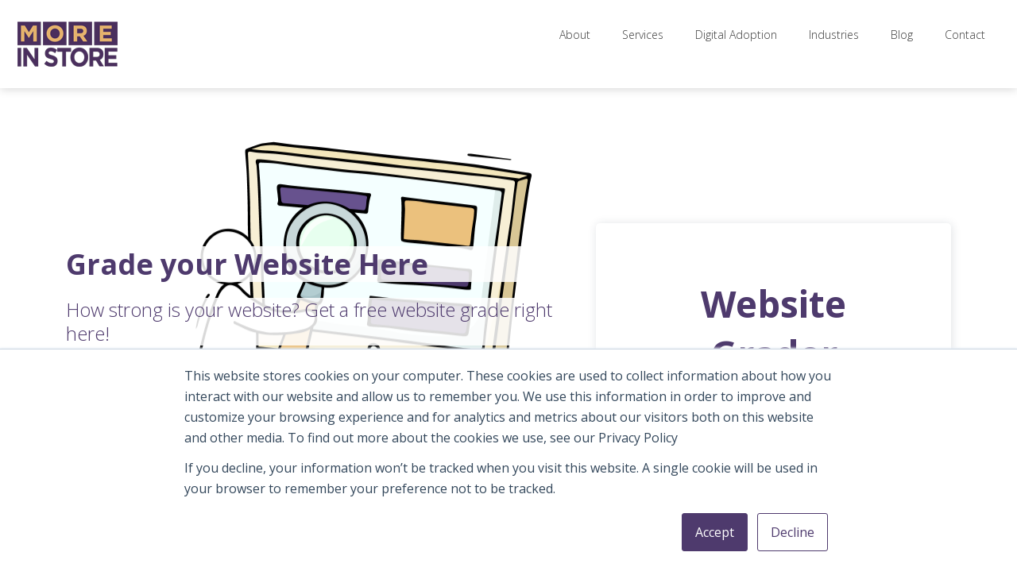

--- FILE ---
content_type: text/html; charset=UTF-8
request_url: https://www.moreinstore.ca/website-grader
body_size: 8007
content:
<!doctype html><!--[if lt IE 7]> <html class="no-js lt-ie9 lt-ie8 lt-ie7" lang="en" > <![endif]--><!--[if IE 7]>    <html class="no-js lt-ie9 lt-ie8" lang="en" >        <![endif]--><!--[if IE 8]>    <html class="no-js lt-ie9" lang="en" >               <![endif]--><!--[if gt IE 8]><!--><html class="no-js" lang="en"><!--<![endif]--><head>
    <meta charset="utf-8">
    <meta http-equiv="X-UA-Compatible" content="IE=edge,chrome=1">
    <meta name="author" content="More In Store">
    <meta name="description" content="How strong is your website?  Get a free website grad right here!  We'll give you the real data on site speed, safety and more.  ">
    <meta name="generator" content="HubSpot">
    <title>Website Grader -- Free instant website assessment</title>
    <link rel="shortcut icon" href="https://www.moreinstore.ca/hs-fs/favicon.ico">
    
<meta name="viewport" content="width=device-width, initial-scale=1">

    <script src="/hs/hsstatic/jquery-libs/static-1.1/jquery/jquery-1.7.1.js"></script>
<script>hsjQuery = window['jQuery'];</script>
    <meta property="og:description" content="How strong is your website?  Get a free website grad right here!  We'll give you the real data on site speed, safety and more.  ">
    <meta property="og:title" content="Website Grader -- Free instant website assessment">
    <meta name="twitter:description" content="How strong is your website?  Get a free website grad right here!  We'll give you the real data on site speed, safety and more.  ">
    <meta name="twitter:title" content="Website Grader -- Free instant website assessment">

    

    
    <style>
a.cta_button{-moz-box-sizing:content-box !important;-webkit-box-sizing:content-box !important;box-sizing:content-box !important;vertical-align:middle}.hs-breadcrumb-menu{list-style-type:none;margin:0px 0px 0px 0px;padding:0px 0px 0px 0px}.hs-breadcrumb-menu-item{float:left;padding:10px 0px 10px 10px}.hs-breadcrumb-menu-divider:before{content:'›';padding-left:10px}.hs-featured-image-link{border:0}.hs-featured-image{float:right;margin:0 0 20px 20px;max-width:50%}@media (max-width: 568px){.hs-featured-image{float:none;margin:0;width:100%;max-width:100%}}.hs-screen-reader-text{clip:rect(1px, 1px, 1px, 1px);height:1px;overflow:hidden;position:absolute !important;width:1px}
</style>

    

    
<!--  Added by GoogleAnalytics integration -->
<script>
var _hsp = window._hsp = window._hsp || [];
_hsp.push(['addPrivacyConsentListener', function(consent) { if (consent.allowed || (consent.categories && consent.categories.analytics)) {
  (function(i,s,o,g,r,a,m){i['GoogleAnalyticsObject']=r;i[r]=i[r]||function(){
  (i[r].q=i[r].q||[]).push(arguments)},i[r].l=1*new Date();a=s.createElement(o),
  m=s.getElementsByTagName(o)[0];a.async=1;a.src=g;m.parentNode.insertBefore(a,m)
})(window,document,'script','//www.google-analytics.com/analytics.js','ga');
  ga('create','UA-9321333-1','auto');
  ga('send','pageview');
}}]);
</script>

<!-- /Added by GoogleAnalytics integration -->

<!--  Added by GoogleAnalytics4 integration -->
<script>
var _hsp = window._hsp = window._hsp || [];
window.dataLayer = window.dataLayer || [];
function gtag(){dataLayer.push(arguments);}

var useGoogleConsentModeV2 = true;
var waitForUpdateMillis = 1000;


if (!window._hsGoogleConsentRunOnce) {
  window._hsGoogleConsentRunOnce = true;

  gtag('consent', 'default', {
    'ad_storage': 'denied',
    'analytics_storage': 'denied',
    'ad_user_data': 'denied',
    'ad_personalization': 'denied',
    'wait_for_update': waitForUpdateMillis
  });

  if (useGoogleConsentModeV2) {
    _hsp.push(['useGoogleConsentModeV2'])
  } else {
    _hsp.push(['addPrivacyConsentListener', function(consent){
      var hasAnalyticsConsent = consent && (consent.allowed || (consent.categories && consent.categories.analytics));
      var hasAdsConsent = consent && (consent.allowed || (consent.categories && consent.categories.advertisement));

      gtag('consent', 'update', {
        'ad_storage': hasAdsConsent ? 'granted' : 'denied',
        'analytics_storage': hasAnalyticsConsent ? 'granted' : 'denied',
        'ad_user_data': hasAdsConsent ? 'granted' : 'denied',
        'ad_personalization': hasAdsConsent ? 'granted' : 'denied'
      });
    }]);
  }
}

gtag('js', new Date());
gtag('set', 'developer_id.dZTQ1Zm', true);
gtag('config', 'G-GGPDHDGVEV');
</script>
<script async src="https://www.googletagmanager.com/gtag/js?id=G-GGPDHDGVEV"></script>

<!-- /Added by GoogleAnalytics4 integration -->

    <link rel="canonical" href="https://www.moreinstore.ca/website-grader">


<meta property="og:url" content="https://www.moreinstore.ca/website-grader">
<meta name="twitter:card" content="summary">
<link rel="stylesheet" href="//7052064.fs1.hubspotusercontent-na1.net/hubfs/7052064/hub_generated/template_assets/DEFAULT_ASSET/1767723259071/template_layout.min.css">


<link rel="stylesheet" href="https://www.moreinstore.ca/hubfs/hub_generated/template_assets/1/26845693729/1740582981838/template_LO_Liftoff_Freemium_Site_Theme.min.css">
<link rel="stylesheet" href="https://www.moreinstore.ca/hubfs/hub_generated/template_assets/1/26845710250/1740582982680/template_LO_Liftoff_Freemium_Site_Child_Base.css">
<link rel="stylesheet" href="https://www.moreinstore.ca/hubfs/hub_generated/template_assets/1/26881095323/1746064490852/template_mis-custom.min.css">


    <link rel="stylesheet" href="https://maxcdn.bootstrapcdn.com/font-awesome/4.6.1/css/font-awesome.min.css">
    

</head>
<body class="mis-landing   hs-content-id-54135784120 hs-landing-page hs-page hs-content-path-website-grader hs-content-name-website-grader  " style="">
    <div class="header-container-wrapper">
    <div class="header-container container-fluid">


    </div><!--end header -->
</div><!--end header wrapper -->

<div class="body-container-wrapper">
    <div class="body-container container-fluid">

<div class="row-fluid-wrapper row-depth-1 row-number-1 ">
<div class="row-fluid ">
<div class="span12 widget-span widget-type-custom_widget " style="" data-widget-type="custom_widget" data-x="0" data-w="12">
<div class="cell-wrapper layout-widget-wrapper">
<span id="hs_cos_wrapper_module_1511901014266118" class="hs_cos_wrapper hs_cos_wrapper_widget hs_cos_wrapper_type_custom_widget" style="" data-hs-cos-general-type="widget" data-hs-cos-type="custom_widget"><div class="span12 widget-span parallax-banner-2">
<div class="span12 widget-span banner-bkg tb-2">
    <div class="span12 widget-span ">
        <div class="nav-wrapper" data-global-widget-path="generated_global_groups/26845693727.html"><div class="row-fluid-wrapper row-depth-1 row-number-1 ">
<div class="row-fluid ">
<div class="span12 widget-span widget-type-cell nav-wrapper" style="" data-widget-type="cell" data-x="0" data-w="12">

<div class="row-fluid-wrapper row-depth-1 row-number-2 ">
<div class="row-fluid ">
<div class="span12 widget-span widget-type-cell main-header" style="" data-widget-type="cell" data-x="0" data-w="12">

<div class="row-fluid-wrapper row-depth-1 row-number-3 ">
<div class="row-fluid ">
<div class="span3 widget-span widget-type-linked_image logo mobile-center" style="" data-widget-type="linked_image" data-x="0" data-w="3">
<div class="cell-wrapper layout-widget-wrapper">
<span id="hs_cos_wrapper_module_1511901014266118_module_14731748677111" class="hs_cos_wrapper hs_cos_wrapper_widget hs_cos_wrapper_type_linked_image" style="" data-hs-cos-general-type="widget" data-hs-cos-type="linked_image"><a href="//www.moreinstore.ca/" id="hs-link-module_1511901014266118_module_14731748677111" style="border-width:0px;border:0px;"><img src="https://www.moreinstore.ca/hubfs/more-in-store-logo-130.png" class="hs-image-widget " style="max-width: 100%; height: auto;" alt="More In Store" title="More In Store"></a></span></div><!--end layout-widget-wrapper -->
</div><!--end widget-span -->
<div class="span9 widget-span widget-type-menu custom-menu-primary doodle" style="" data-widget-type="menu" data-x="3" data-w="9">
<div class="cell-wrapper layout-widget-wrapper">
<span id="hs_cos_wrapper_module_1511901014266118_module_14731748677112" class="hs_cos_wrapper hs_cos_wrapper_widget hs_cos_wrapper_type_menu" style="" data-hs-cos-general-type="widget" data-hs-cos-type="menu"><div id="hs_menu_wrapper_module_1511901014266118_module_14731748677112" class="hs-menu-wrapper active-branch flyouts hs-menu-flow-horizontal" role="navigation" data-sitemap-name="default" data-menu-id="27975101496" aria-label="Navigation Menu">
 <ul role="menu" class="active-branch">
  <li class="hs-menu-item hs-menu-depth-1 hs-item-has-children" role="none"><a href="javascript:;" aria-haspopup="true" aria-expanded="false" role="menuitem">About</a>
   <ul role="menu" class="hs-menu-children-wrapper">
    <li class="hs-menu-item hs-menu-depth-2" role="none"><a href="https://www.moreinstore.ca/en/about" role="menuitem">About More in Store</a></li>
    <li class="hs-menu-item hs-menu-depth-2" role="none"><a href="https://www.moreinstore.ca/melanie-taljaard" role="menuitem">About Melanie</a></li>
    <li class="hs-menu-item hs-menu-depth-2" role="none"><a href="https://www.moreinstore.ca/funded-training" role="menuitem">Funded Training</a></li>
    <li class="hs-menu-item hs-menu-depth-2" role="none"><a href="https://www.moreinstore.ca/hubspot-agency" role="menuitem">Hubspot Agency</a></li>
    <li class="hs-menu-item hs-menu-depth-2" role="none"><a href="https://www.moreinstore.ca/hubspot-for-startups" role="menuitem">Hubspot for Startups</a></li>
    <li class="hs-menu-item hs-menu-depth-2" role="none"><a href="https://www.moreinstore.ca/privacy" role="menuitem">Privacy Policy</a></li>
   </ul></li>
  <li class="hs-menu-item hs-menu-depth-1 hs-item-has-children active-branch" role="none"><a href="javascript:;" aria-haspopup="true" aria-expanded="false" role="menuitem">Services</a>
   <ul role="menu" class="hs-menu-children-wrapper active-branch">
    <li class="hs-menu-item hs-menu-depth-2" role="none"><a href="https://www.moreinstore.ca/inbound-marketing" role="menuitem">Inbound Marketing</a></li>
    <li class="hs-menu-item hs-menu-depth-2" role="none"><a href="https://www.moreinstore.ca/digital-adoption" role="menuitem">Digital Adoption</a></li>
    <li class="hs-menu-item hs-menu-depth-2 active active-branch" role="none"><a href="https://www.moreinstore.ca/website-grader" role="menuitem">Website Grader</a></li>
    <li class="hs-menu-item hs-menu-depth-2" role="none"><a href="https://www.moreinstore.ca/seo" role="menuitem">Search Engine Optimization</a></li>
    <li class="hs-menu-item hs-menu-depth-2" role="none"><a href="https://www.moreinstore.ca/blogging" role="menuitem">Blogging</a></li>
    <li class="hs-menu-item hs-menu-depth-2" role="none"><a href="https://www.moreinstore.ca/lead-generation" role="menuitem">Lead Generation</a></li>
    <li class="hs-menu-item hs-menu-depth-2" role="none"><a href="https://www.moreinstore.ca/content-audit" role="menuitem">Content Audit</a></li>
    <li class="hs-menu-item hs-menu-depth-2" role="none"><a href="https://www.moreinstore.ca/social-media-strategy" role="menuitem">Social Media Strategy</a></li>
    <li class="hs-menu-item hs-menu-depth-2" role="none"><a href="https://www.moreinstore.ca/speaking-and-training" role="menuitem">Speaking Training</a></li>
   </ul></li>
  <li class="hs-menu-item hs-menu-depth-1" role="none"><a href="https://www.moreinstore.ca/digital-adoption" role="menuitem">Digital Adoption</a></li>
  <li class="hs-menu-item hs-menu-depth-1" role="none"><a href="https://www.moreinstore.ca/industry-specialties" role="menuitem">Industries</a></li>
  <li class="hs-menu-item hs-menu-depth-1" role="none"><a href="https://www.moreinstore.ca/marketing-moxie-blog" role="menuitem">Blog</a></li>
  <li class="hs-menu-item hs-menu-depth-1" role="none"><a href="https://www.moreinstore.ca/contact" role="menuitem">Contact</a></li>
 </ul>
</div></span></div><!--end layout-widget-wrapper -->
</div><!--end widget-span -->
</div><!--end row-->
</div><!--end row-wrapper -->

</div><!--end widget-span -->
</div><!--end row-->
</div><!--end row-wrapper -->

</div><!--end widget-span -->
</div><!--end row-->
</div><!--end row-wrapper -->

<div class="row-fluid-wrapper row-depth-1 row-number-4 ">
<div class="row-fluid ">
<div class="span12 widget-span widget-type-raw_html hide" style="" data-widget-type="raw_html" data-x="0" data-w="12">
<div class="cell-wrapper layout-widget-wrapper">
<span id="hs_cos_wrapper_module_1511901014266118_module_1503417709291170" class="hs_cos_wrapper hs_cos_wrapper_widget hs_cos_wrapper_type_raw_html" style="" data-hs-cos-general-type="widget" data-hs-cos-type="raw_html"><link rel="stylesheet" href="https://maxcdn.bootstrapcdn.com/font-awesome/4.6.1/css/font-awesome.min.css"></span>
</div><!--end layout-widget-wrapper -->
</div><!--end widget-span -->
</div><!--end row-->
</div><!--end row-wrapper -->
</div>
     <div class="span12 widget-span widget-type-cell page-center ">
         <div class="banner-padding global-sticky-header-offset widget-span span12">
            <div class="span12 widget-span banner-content">
                <div class="span8 widget-span banner-content-wrapper">
                    <div class="banner-text white-text"><h1 style="font-size: 36px;"><strong>Grade your Website Here</strong></h1>
<h5 style="font-size: 24px;">How strong is your website? Get a free website grade right here!</h5></div>
                    <div class="banner-ctas"></div>
                </div>
                </div>
            </div>
        </div>
    </div>
</div>
</div>

<style>
   .tb-2.banner-bkg {
        background-image: url('https://www.moreinstore.ca/hubfs/1.png');
    }
  
    .custom-bkg {
        background-color: transparent;

    }

    
</style></span></div><!--end layout-widget-wrapper -->
</div><!--end widget-span -->
</div><!--end row-->
</div><!--end row-wrapper -->

<div class="row-fluid-wrapper row-depth-1 row-number-2 ">
<div class="row-fluid ">
<div class="span12 widget-span widget-type-cell page-center g-cb-f2 form-banner" style="" data-widget-type="cell" data-x="0" data-w="12">

<div class="row-fluid-wrapper row-depth-1 row-number-3 ">
<div class="row-fluid ">
<div class="span7 widget-span widget-type-space " style="" data-widget-type="space" data-x="0" data-w="7">
<div class="cell-wrapper layout-widget-wrapper">
<span id="hs_cos_wrapper_module_146488017471134661" class="hs_cos_wrapper hs_cos_wrapper_widget hs_cos_wrapper_type_space" style="" data-hs-cos-general-type="widget" data-hs-cos-type="space"></span></div><!--end layout-widget-wrapper -->
</div><!--end widget-span -->
<div class="span5 widget-span widget-type-cell white-bkg border-radius g-cb-f2-form-wrapper" style="" data-widget-type="cell" data-x="7" data-w="5">

<div class="row-fluid-wrapper row-depth-1 row-number-4 ">
<div class="row-fluid ">
<div class="span12 widget-span widget-type-custom_widget " style="" data-widget-type="custom_widget" data-x="0" data-w="12">
<div id="hs_cos_wrapper_module_163034417177952" class="hs_cos_wrapper hs_cos_wrapper_widget hs_cos_wrapper_type_module" style="" data-hs-cos-general-type="widget" data-hs-cos-type="module"><script type="application/json" id="hubspot-grader-form-customization">{"footerLinks":[],"headerLinks":[],"logo":"","resultGradient":{"angle":45,"color1":"#6a78d1","color2":"#00a4bd"},"resultLogo":"","subtitle":"Grade your website in seconds. Then learn how to improve it for free.","thankYouMessage":"Thank you for submitting the form! <a class=\"hubspot-grader-form-view-result\" href=\"#\">Click here</a> to view your grade result. You can also <a class=\"hubspot-grader-form-reset-form\" href=\"#\">grade another website</a>.","title":"Website Grader"}</script>
<script async id="hubspot-grader-form" src="https://widget.grader.com/hubfs/grader-form-script/grader-form.min.js?version=1630342834911" data-form="4a814db9-1566-4f7d-ad90-0af58e9d7c0b" data-portal="207910" data-key="[base64].2FRMt2IQwB2urd73ufoJVg.fsJhA5IvsytuYayt"></script></div>

</div><!--end widget-span -->
</div><!--end row-->
</div><!--end row-wrapper -->

</div><!--end widget-span -->
</div><!--end row-->
</div><!--end row-wrapper -->

</div><!--end widget-span -->
</div><!--end row-->
</div><!--end row-wrapper -->

<div class="row-fluid-wrapper row-depth-1 row-number-5 ">
<div class="row-fluid ">
<div class="span12 widget-span widget-type-cell page-center generic-padding" style="" data-widget-type="cell" data-x="0" data-w="12">

<div class="row-fluid-wrapper row-depth-1 row-number-6 ">
<div class="row-fluid ">
<div class="span8 widget-span widget-type-custom_widget " style="" data-widget-type="custom_widget" data-x="0" data-w="8">
<div id="hs_cos_wrapper_module_1584970841064551" class="hs_cos_wrapper hs_cos_wrapper_widget hs_cos_wrapper_type_module widget-type-rich_text" style="" data-hs-cos-general-type="widget" data-hs-cos-type="module"><span id="hs_cos_wrapper_module_1584970841064551_" class="hs_cos_wrapper hs_cos_wrapper_widget hs_cos_wrapper_type_rich_text" style="" data-hs-cos-general-type="widget" data-hs-cos-type="rich_text"><p style="font-weight: bold;"><span style="font-size: 36px;">Grade your Website Here</span></p>
<p style="margin-top: 0cm; margin-right: 0cm; margin-bottom: 0cm; vertical-align: baseline; padding-left: 0cm;"><span style="font-size: 16px; color: #33475b; border: 1pt none windowtext;">Your website is a sales rep, providing prospects with the features and pricing of your offering. </span></p>
<p style="margin-top: 0cm; margin-right: 0cm; margin-bottom: 0cm; vertical-align: baseline; padding-left: 0cm;"><span style="font-size: 16px; color: #33475b; border: 1pt none windowtext;">Your website is part of your customer service team, answering questions about your products and services through a knowledge base or chatbot.</span></p>
<p style="margin-top: 0cm; margin-right: 0cm; margin-bottom: 0cm; vertical-align: baseline; padding-left: 0cm;"><span style="font-size: 16px; color: #33475b; border: 1pt none windowtext;">Your website is a member of your HR team, sharing information about your company culture and open positions.</span></p>
<p style="margin-top: 0cm; margin-right: 0cm; margin-bottom: 0cm; vertical-align: baseline; padding-left: 0cm;"><span style="font-size: 16px; color: #33475b; border: 1pt none windowtext;">&nbsp;</span></p>
<p style="margin-top: 0cm; margin-right: 0cm; margin-bottom: 0cm; vertical-align: baseline; padding-left: 0cm;"><span style="font-size: 16px; color: #33475b; border: 1pt none windowtext;">The list goes on...</span></p>
<p style="margin-top: 0cm; margin-right: 0cm; margin-bottom: 0cm; vertical-align: baseline; padding-left: 0cm;"><span style="font-size: 16px;"><span style="color: #33475b; border: 1pt none windowtext;">To put it bluntly: your website is really freaking important! Today,&nbsp;</span><a href="https://smallbiztrends.com/2019/04/need-a-website-small-business.html"><strong><span style="color: #0091ae; border: 1pt none windowtext;">86%</span></strong></a><span style="color: #33475b; border: 1pt none windowtext;">&nbsp;of people will find your business online. Your website is your first impression, your primary spokesperson, your around-the-clock inbound sales team — you get my point. It’s one of the most important assets to your business.</span></span></p>
<p style="margin-top: 0cm; margin-right: 0cm; margin-bottom: 0cm; vertical-align: baseline; padding-left: 0cm;"><span style="font-size: 16px; color: #33475b; border: 1pt none windowtext;">&nbsp;</span></p>
<p style="margin-top: 0cm; margin-right: 0cm; margin-bottom: 0cm; vertical-align: baseline; padding-left: 0cm;"><span style="font-size: 16px; color: #33475b; border: 1pt none windowtext;">But it is working as hard as it could?</span></p>
<p>&nbsp;</p>
<p>&nbsp;</p></span></div>

</div><!--end widget-span -->
<div class="span4 widget-span widget-type-custom_widget " style="" data-widget-type="custom_widget" data-x="8" data-w="4">
<div id="hs_cos_wrapper_module_1584970843831557" class="hs_cos_wrapper hs_cos_wrapper_widget hs_cos_wrapper_type_module widget-type-rich_text" style="" data-hs-cos-general-type="widget" data-hs-cos-type="module"><span id="hs_cos_wrapper_module_1584970843831557_" class="hs_cos_wrapper hs_cos_wrapper_widget hs_cos_wrapper_type_rich_text" style="" data-hs-cos-general-type="widget" data-hs-cos-type="rich_text"></span></div>

</div><!--end widget-span -->
</div><!--end row-->
</div><!--end row-wrapper -->

<div class="row-fluid-wrapper row-depth-1 row-number-7 ">
<div class="row-fluid ">
<div class="span12 widget-span widget-type-custom_widget " style="" data-widget-type="custom_widget" data-x="0" data-w="12">
<div id="hs_cos_wrapper_module_1584971869572878" class="hs_cos_wrapper hs_cos_wrapper_widget hs_cos_wrapper_type_module" style="" data-hs-cos-general-type="widget" data-hs-cos-type="module">

<hr style="
  width: 100%;
  border: 0 none;
  border-bottom-width: 1px;
  border-bottom-style: solid;
  border-bottom-color: rgba(0, 0, 0, 0.2);
  margin-left: auto;
  margin-right: auto;
  margin-top: 20px;
  margin-bottom: 20px;
"></div>

</div><!--end widget-span -->
</div><!--end row-->
</div><!--end row-wrapper -->

</div><!--end widget-span -->
</div><!--end row-->
</div><!--end row-wrapper -->

    </div><!--end body -->
</div><!--end body wrapper -->

<div class="footer-container-wrapper">
    <div class="footer-container container-fluid">

<div class="row-fluid-wrapper row-depth-1 row-number-1 ">
<div class="row-fluid ">
<div class="span12 widget-span widget-type-global_group " style="" data-widget-type="global_group" data-x="0" data-w="12">
<div class="" data-global-widget-path="generated_global_groups/26845580698.html"><div class="row-fluid-wrapper row-depth-1 row-number-1 ">
<div class="row-fluid ">
<div class="span12 widget-span widget-type-cell footer-background" style="" data-widget-type="cell" data-x="0" data-w="12">

<div class="row-fluid-wrapper row-depth-1 row-number-2 ">
<div class="row-fluid ">
<div class="span12 widget-span widget-type-cell page-center mobile-center" style="" data-widget-type="cell" data-x="0" data-w="12">

<div class="row-fluid-wrapper row-depth-1 row-number-3 ">
<div class="row-fluid ">
<div class="span6 widget-span widget-type-rich_text " style="" data-widget-type="rich_text" data-x="0" data-w="6">
<div class="cell-wrapper layout-widget-wrapper">
<span id="hs_cos_wrapper_module_147317497211710" class="hs_cos_wrapper hs_cos_wrapper_widget hs_cos_wrapper_type_rich_text" style="" data-hs-cos-general-type="widget" data-hs-cos-type="rich_text"><p><img src="https://www.moreinstore.ca/hs-fs/hubfs/more-in-store-hubspot-gold-hz-colour-m-300.png?width=225&amp;height=77&amp;name=more-in-store-hubspot-gold-hz-colour-m-300.png" alt="more-in-store-hubspot-gold-hz-colour-m-300" width="225" height="77" style="width: 225px; display: block; margin: 20px auto 0px; max-width: 300px;" srcset="https://www.moreinstore.ca/hs-fs/hubfs/more-in-store-hubspot-gold-hz-colour-m-300.png?width=113&amp;height=39&amp;name=more-in-store-hubspot-gold-hz-colour-m-300.png 113w, https://www.moreinstore.ca/hs-fs/hubfs/more-in-store-hubspot-gold-hz-colour-m-300.png?width=225&amp;height=77&amp;name=more-in-store-hubspot-gold-hz-colour-m-300.png 225w, https://www.moreinstore.ca/hs-fs/hubfs/more-in-store-hubspot-gold-hz-colour-m-300.png?width=338&amp;height=116&amp;name=more-in-store-hubspot-gold-hz-colour-m-300.png 338w, https://www.moreinstore.ca/hs-fs/hubfs/more-in-store-hubspot-gold-hz-colour-m-300.png?width=450&amp;height=154&amp;name=more-in-store-hubspot-gold-hz-colour-m-300.png 450w, https://www.moreinstore.ca/hs-fs/hubfs/more-in-store-hubspot-gold-hz-colour-m-300.png?width=563&amp;height=193&amp;name=more-in-store-hubspot-gold-hz-colour-m-300.png 563w, https://www.moreinstore.ca/hs-fs/hubfs/more-in-store-hubspot-gold-hz-colour-m-300.png?width=675&amp;height=231&amp;name=more-in-store-hubspot-gold-hz-colour-m-300.png 675w" sizes="(max-width: 225px) 100vw, 225px"></p>
<p>&nbsp;</p></span>
</div><!--end layout-widget-wrapper -->
</div><!--end widget-span -->
<div class="span6 widget-span widget-type-cell " style="" data-widget-type="cell" data-x="6" data-w="6">

<div class="row-fluid-wrapper row-depth-1 row-number-4 ">
<div class="row-fluid ">
<div class="span12 widget-span widget-type-rich_text " style="" data-widget-type="rich_text" data-x="0" data-w="12">
<div class="cell-wrapper layout-widget-wrapper">
<span id="hs_cos_wrapper_module_1511917646052172" class="hs_cos_wrapper hs_cos_wrapper_widget hs_cos_wrapper_type_rich_text" style="" data-hs-cos-general-type="widget" data-hs-cos-type="rich_text"><h6>Newsletter</h6></span>
</div><!--end layout-widget-wrapper -->
</div><!--end widget-span -->
</div><!--end row-->
</div><!--end row-wrapper -->

<div class="row-fluid-wrapper row-depth-1 row-number-5 ">
<div class="row-fluid ">
<div class="span12 widget-span widget-type-custom_widget " style="" data-widget-type="custom_widget" data-x="0" data-w="12">
<div id="hs_cos_wrapper_module_1585521305724985" class="hs_cos_wrapper hs_cos_wrapper_widget hs_cos_wrapper_type_module widget-type-form" style="" data-hs-cos-general-type="widget" data-hs-cos-type="module">


	



	<span id="hs_cos_wrapper_module_1585521305724985_" class="hs_cos_wrapper hs_cos_wrapper_widget hs_cos_wrapper_type_form" style="" data-hs-cos-general-type="widget" data-hs-cos-type="form">
<div id="hs_form_target_module_1585521305724985"></div>








</span>
</div>

</div><!--end widget-span -->
</div><!--end row-->
</div><!--end row-wrapper -->

<div class="row-fluid-wrapper row-depth-1 row-number-6 ">
<div class="row-fluid ">
<div class="span12 widget-span widget-type-raw_html footer-socials" style="" data-widget-type="raw_html" data-x="0" data-w="12">
<div class="cell-wrapper layout-widget-wrapper">
<span id="hs_cos_wrapper_module_1511917281938152" class="hs_cos_wrapper hs_cos_wrapper_widget hs_cos_wrapper_type_raw_html" style="" data-hs-cos-general-type="widget" data-hs-cos-type="raw_html"><!--<span>
<a href="http://www.facebook.com/pages/More+in+Store+Marketing+Solutions/152746994743943">
<span class="fa fa-lg fa-facebook"></span>
</a>
<a href="https://twitter.com/mtaljaard">
<span class="fa fa-lg fa-twitter"></span>
</a>
<a href="http://www.linkedin.com/company/more-in-store-marketing-solutions">
<span class="fa fa-lg fa-linkedin"></span>
</a>
<a href="https://launch.liftoffhq.com/">
<span class="fa fa-lg fa-instagram"></span>
</a>
</span> --></span>
</div><!--end layout-widget-wrapper -->
</div><!--end widget-span -->
</div><!--end row-->
</div><!--end row-wrapper -->

</div><!--end widget-span -->
</div><!--end row-->
</div><!--end row-wrapper -->

</div><!--end widget-span -->
</div><!--end row-->
</div><!--end row-wrapper -->

</div><!--end widget-span -->
</div><!--end row-->
</div><!--end row-wrapper -->

<div class="row-fluid-wrapper row-depth-1 row-number-7 ">
<div class="row-fluid ">
<div class="span12 widget-span widget-type-cell copyright-background" style="" data-widget-type="cell" data-x="0" data-w="12">

<div class="row-fluid-wrapper row-depth-1 row-number-8 ">
<div class="row-fluid ">
<div class="span12 widget-span widget-type-cell page-center" style="" data-widget-type="cell" data-x="0" data-w="12">

<div class="row-fluid-wrapper row-depth-1 row-number-9 ">
<div class="row-fluid ">
<div class="span3 widget-span widget-type-page_footer center-content center-align copyright-text" style="" data-widget-type="page_footer" data-x="0" data-w="3">
<div class="cell-wrapper layout-widget-wrapper">
<span id="hs_cos_wrapper_module_147317497211714" class="hs_cos_wrapper hs_cos_wrapper_widget hs_cos_wrapper_type_page_footer" style="" data-hs-cos-general-type="widget" data-hs-cos-type="page_footer">
<footer>
    <span class="hs-footer-company-copyright">© 2026 More In Store</span>
</footer>
</span></div><!--end layout-widget-wrapper -->
</div><!--end widget-span -->
<div class="span3 widget-span widget-type-linked_image logo center-align mobile-top-padding" style="" data-widget-type="linked_image" data-x="3" data-w="3">
<div class="cell-wrapper layout-widget-wrapper">
<span id="hs_cos_wrapper_module_14731749721177" class="hs_cos_wrapper hs_cos_wrapper_widget hs_cos_wrapper_type_linked_image" style="" data-hs-cos-general-type="widget" data-hs-cos-type="linked_image"><a href="//www.moreinstore.ca/" id="hs-link-module_14731749721177" style="border-width:0px;border:0px;"><img src="https://www.moreinstore.ca/hubfs/more-in-store-logo-150.png" class="hs-image-widget " style="max-width: 100%; height: auto;" alt="More in Store Marketing Solutions" title="More in Store Marketing Solutions"></a></span></div><!--end layout-widget-wrapper -->
</div><!--end widget-span -->
<div class="span3 widget-span widget-type-custom_widget " style="" data-widget-type="custom_widget" data-x="6" data-w="3">
<div id="hs_cos_wrapper_module_1586051459286148" class="hs_cos_wrapper hs_cos_wrapper_widget hs_cos_wrapper_type_module widget-type-rich_text" style="" data-hs-cos-general-type="widget" data-hs-cos-type="module"><span id="hs_cos_wrapper_module_1586051459286148_" class="hs_cos_wrapper hs_cos_wrapper_widget hs_cos_wrapper_type_rich_text" style="" data-hs-cos-general-type="widget" data-hs-cos-type="rich_text"><div style="margin-top: 14px;">
<p style="text-align: center; margin-bottom: 0;"><span><a href="https://www.facebook.com/MoreInStoreMarketingSolutions/" rel="noopener" target="_blank"><img src="https://www.moreinstore.ca/hs-fs/hubfs/facebook-black-50.png?width=40&amp;name=facebook-black-50.png" alt="facebook-black-50" width="40" style="width: 40px;" srcset="https://www.moreinstore.ca/hs-fs/hubfs/facebook-black-50.png?width=20&amp;name=facebook-black-50.png 20w, https://www.moreinstore.ca/hs-fs/hubfs/facebook-black-50.png?width=40&amp;name=facebook-black-50.png 40w, https://www.moreinstore.ca/hs-fs/hubfs/facebook-black-50.png?width=60&amp;name=facebook-black-50.png 60w, https://www.moreinstore.ca/hs-fs/hubfs/facebook-black-50.png?width=80&amp;name=facebook-black-50.png 80w, https://www.moreinstore.ca/hs-fs/hubfs/facebook-black-50.png?width=100&amp;name=facebook-black-50.png 100w, https://www.moreinstore.ca/hs-fs/hubfs/facebook-black-50.png?width=120&amp;name=facebook-black-50.png 120w" sizes="(max-width: 40px) 100vw, 40px"></a>&nbsp;&nbsp;<a href="https://twitter.com/mtaljaard" rel="noopener" target="_blank" linktext=" "><img src="https://www.moreinstore.ca/hs-fs/hubfs/twitter-black-50.png?width=40&amp;name=twitter-black-50.png" alt="twitter-black-50" width="40" style="width: 40px;" srcset="https://www.moreinstore.ca/hs-fs/hubfs/twitter-black-50.png?width=20&amp;name=twitter-black-50.png 20w, https://www.moreinstore.ca/hs-fs/hubfs/twitter-black-50.png?width=40&amp;name=twitter-black-50.png 40w, https://www.moreinstore.ca/hs-fs/hubfs/twitter-black-50.png?width=60&amp;name=twitter-black-50.png 60w, https://www.moreinstore.ca/hs-fs/hubfs/twitter-black-50.png?width=80&amp;name=twitter-black-50.png 80w, https://www.moreinstore.ca/hs-fs/hubfs/twitter-black-50.png?width=100&amp;name=twitter-black-50.png 100w, https://www.moreinstore.ca/hs-fs/hubfs/twitter-black-50.png?width=120&amp;name=twitter-black-50.png 120w" sizes="(max-width: 40px) 100vw, 40px"></a>&nbsp;&nbsp;<a href="https://www.linkedin.com/in/mtaljaard/" rel="noopener" target="_blank"><img src="https://www.moreinstore.ca/hs-fs/hubfs/linkedIn-black-50.png?width=40&amp;name=linkedIn-black-50.png" alt="linkedIn-black-50" width="40" style="width: 40px;" srcset="https://www.moreinstore.ca/hs-fs/hubfs/linkedIn-black-50.png?width=20&amp;name=linkedIn-black-50.png 20w, https://www.moreinstore.ca/hs-fs/hubfs/linkedIn-black-50.png?width=40&amp;name=linkedIn-black-50.png 40w, https://www.moreinstore.ca/hs-fs/hubfs/linkedIn-black-50.png?width=60&amp;name=linkedIn-black-50.png 60w, https://www.moreinstore.ca/hs-fs/hubfs/linkedIn-black-50.png?width=80&amp;name=linkedIn-black-50.png 80w, https://www.moreinstore.ca/hs-fs/hubfs/linkedIn-black-50.png?width=100&amp;name=linkedIn-black-50.png 100w, https://www.moreinstore.ca/hs-fs/hubfs/linkedIn-black-50.png?width=120&amp;name=linkedIn-black-50.png 120w" sizes="(max-width: 40px) 100vw, 40px"></a>&nbsp;&nbsp;<a href="https://www.instagram.com/moreinstorecanada/" rel="noopener" target="_blank"><img src="https://www.moreinstore.ca/hs-fs/hubfs/instagram-black-50.png?width=40&amp;name=instagram-black-50.png" alt="linkedIn-black-50" width="40" style="width: 40px;" srcset="https://www.moreinstore.ca/hs-fs/hubfs/instagram-black-50.png?width=20&amp;name=instagram-black-50.png 20w, https://www.moreinstore.ca/hs-fs/hubfs/instagram-black-50.png?width=40&amp;name=instagram-black-50.png 40w, https://www.moreinstore.ca/hs-fs/hubfs/instagram-black-50.png?width=60&amp;name=instagram-black-50.png 60w, https://www.moreinstore.ca/hs-fs/hubfs/instagram-black-50.png?width=80&amp;name=instagram-black-50.png 80w, https://www.moreinstore.ca/hs-fs/hubfs/instagram-black-50.png?width=100&amp;name=instagram-black-50.png 100w, https://www.moreinstore.ca/hs-fs/hubfs/instagram-black-50.png?width=120&amp;name=instagram-black-50.png 120w" sizes="(max-width: 40px) 100vw, 40px"></a></span></p>
</div>
<p>&nbsp;</p></span></div>

</div><!--end widget-span -->
<div class="span3 widget-span widget-type-raw_html " style="" data-widget-type="raw_html" data-x="9" data-w="3">
<div class="cell-wrapper layout-widget-wrapper">
<span id="hs_cos_wrapper_module_1512089658271305" class="hs_cos_wrapper hs_cos_wrapper_widget hs_cos_wrapper_type_raw_html" style="" data-hs-cos-general-type="widget" data-hs-cos-type="raw_html"><!-- <p>We have <a href="http://www.brandbuildersolutions.com/hubspot-cms-website">liftoff</a> <i class="fa fa-plane iconColor-t1 fa-1x"></i></p> -->
<p>
Marketing Savvy for Smart Business 
</p></span>
</div><!--end layout-widget-wrapper -->
</div><!--end widget-span -->
</div><!--end row-->
</div><!--end row-wrapper -->

</div><!--end widget-span -->
</div><!--end row-->
</div><!--end row-wrapper -->

</div><!--end widget-span -->
</div><!--end row-->
</div><!--end row-wrapper -->

<div class="row-fluid-wrapper row-depth-1 row-number-10 ">
<div class="row-fluid ">
<div class="span12 widget-span widget-type-raw_jinja hide" style="" data-widget-type="raw_jinja" data-x="0" data-w="12">
<!-- Mobile Menu Code -->
<script>
var $mobile = jQuery.noConflict();
    $mobile(function() {
        
    /** 
     * Mobile Nav
     *
     * Hubspot Standard Toggle Menu
     */
    $mobile('.custom-menu-primary').addClass('js-enabled');
    $mobile('.custom-menu-primary .hs-menu-flow-horizontal').before('<a class="mobile-trigger"><span></span><i></i></a>');
    $mobile('.custom-menu-primary .flyouts .hs-item-has-children > a').after('<a class="child-trigger"><span></span></a>');
    $mobile('a.mobile-trigger').click(function() {
        $mobile(this).next('.custom-menu-primary .hs-menu-flow-horizontal').slideToggle(250);
        $mobile('body').toggleClass('mobile-open');
        $mobile('a.child-trigger').removeClass('child-open');
        $mobile('.hs-menu-children-wrapper').slideUp(250);
        return false;
     });

    $mobile('a.child-trigger').click(function() {
        $mobile(this).parent().siblings('.hs-item-has-children').find('a.child-trigger').removeClass('child-open');
        $mobile(this).parent().siblings('.hs-item-has-children').find('.hs-menu-children-wrapper').slideUp(250);
        $mobile(this).next('.hs-menu-children-wrapper').slideToggle(250);
        $mobile(this).next('.hs-menu-children-wrapper').children('.hs-item-has-children').find('.hs-menu-children-wrapper').slideUp(250);
        $mobile(this).next('.hs-menu-children-wrapper').children('.hs-item-has-children').find('a.child-trigger').removeClass('child-open');
        $mobile(this).toggleClass('child-open');
        return false;
    });
});

</script>


</div><!--end widget-span -->

</div><!--end row-->
</div><!--end row-wrapper -->
</div>
</div><!--end widget-span -->
</div><!--end row-->
</div><!--end row-wrapper -->

    </div><!--end footer -->
</div><!--end footer wrapper -->

    
<!-- HubSpot performance collection script -->
<script defer src="/hs/hsstatic/content-cwv-embed/static-1.1293/embed.js"></script>
<script src="/hs/hsstatic/keyboard-accessible-menu-flyouts/static-1.17/bundles/project.js"></script>
<script>
var hsVars = hsVars || {}; hsVars['language'] = 'en';
</script>

<script src="/hs/hsstatic/cos-i18n/static-1.53/bundles/project.js"></script>


    <!--[if lte IE 8]>
    <script charset="utf-8" src="https://js.hsforms.net/forms/v2-legacy.js"></script>
    <![endif]-->

<script data-hs-allowed="true" src="/_hcms/forms/v2.js"></script>

    <script data-hs-allowed="true">
        var options = {
            portalId: '207910',
            formId: '580cde04-af5a-4bf2-9971-eaaef8c52e08',
            formInstanceId: '3996',
            
            pageId: '54135784120',
            
            region: 'na1',
            
            
            
            
            pageName: "Website Grader -- Free instant website assessment",
            
            
            
            inlineMessage: "Thank you for signing up to my newsletter. You can expect actionable marketing tips you can use&nbsp; ... to get more for your marketing dollar.",
            
            
            rawInlineMessage: "Thank you for signing up to my newsletter. You can expect actionable marketing tips you can use&nbsp; ... to get more for your marketing dollar.",
            
            
            hsFormKey: "f5273306a28747d962055d3368935757",
            
            
            css: '',
            target: '#hs_form_target_module_1585521305724985',
            
            
            
            
            
            
            
            contentType: "landing-page",
            
            
            
            formsBaseUrl: '/_hcms/forms/',
            
            
            
            formData: {
                cssClass: 'hs-form stacked hs-custom-form'
            }
        };

        options.getExtraMetaDataBeforeSubmit = function() {
            var metadata = {};
            

            if (hbspt.targetedContentMetadata) {
                var count = hbspt.targetedContentMetadata.length;
                var targetedContentData = [];
                for (var i = 0; i < count; i++) {
                    var tc = hbspt.targetedContentMetadata[i];
                     if ( tc.length !== 3) {
                        continue;
                     }
                     targetedContentData.push({
                        definitionId: tc[0],
                        criterionId: tc[1],
                        smartTypeId: tc[2]
                     });
                }
                metadata["targetedContentMetadata"] = JSON.stringify(targetedContentData);
            }

            return metadata;
        };

        hbspt.forms.create(options);
    </script>


<!-- Start of HubSpot Analytics Code -->
<script type="text/javascript">
var _hsq = _hsq || [];
_hsq.push(["setContentType", "landing-page"]);
_hsq.push(["setCanonicalUrl", "https:\/\/www.moreinstore.ca\/website-grader"]);
_hsq.push(["setPageId", "54135784120"]);
_hsq.push(["setContentMetadata", {
    "contentPageId": 54135784120,
    "legacyPageId": "54135784120",
    "contentFolderId": null,
    "contentGroupId": null,
    "abTestId": null,
    "languageVariantId": 54135784120,
    "languageCode": null,
    
    
}]);
</script>

<script type="text/javascript" id="hs-script-loader" async defer src="/hs/scriptloader/207910.js"></script>
<!-- End of HubSpot Analytics Code -->


<script type="text/javascript">
var hsVars = {
    render_id: "f571f25a-1c53-4002-bf2e-a4587ba4e4d1",
    ticks: 1767762751086,
    page_id: 54135784120,
    
    content_group_id: 0,
    portal_id: 207910,
    app_hs_base_url: "https://app.hubspot.com",
    cp_hs_base_url: "https://cp.hubspot.com",
    language: "en",
    analytics_page_type: "landing-page",
    scp_content_type: "",
    
    analytics_page_id: "54135784120",
    category_id: 1,
    folder_id: 0,
    is_hubspot_user: false
}
</script>


<script defer src="/hs/hsstatic/HubspotToolsMenu/static-1.432/js/index.js"></script>

<!--Hubspot Migration Assets-->
<!--migrated from CMS footer_html -->

<!--End Hubspot Migration Assets-->


    
    <!-- Generated by the HubSpot Template Builder - template version 1.03 -->

</body></html>

--- FILE ---
content_type: text/css
request_url: https://www.moreinstore.ca/hubfs/hub_generated/template_assets/1/26845693729/1740582981838/template_LO_Liftoff_Freemium_Site_Theme.min.css
body_size: 11194
content:
@import url('https://fonts.googleapis.com/css?family=Open+Sans:300,400,600,700');@import url('https://fonts.googleapis.com/css?family=Merriweather:300,400,700');@import url('https://fonts.googleapis.com/css?family=Lato:300,400,700');.row-fluid{width:100%;*zoom:1}.row-fluid:before,.row-fluid:after{display:table;content:""}.row-fluid:after{clear:both}.row-fluid [class*="span"]{display:block;float:left;width:100%;min-height:28px;margin-left:2.127659574%;*margin-left:2.0744680846382977%;-webkit-box-sizing:border-box;-moz-box-sizing:border-box;-ms-box-sizing:border-box;box-sizing:border-box}.row-fluid [class*="span"]:first-child{margin-left:0}.row-fluid .span12{width:99.99999998999999%;*width:99.94680850063828%}.row-fluid .span11{width:91.489361693%;*width:91.4361702036383%}.row-fluid .span10{width:82.97872339599999%;*width:82.92553190663828%}.row-fluid .span9{width:74.468085099%;*width:74.4148936096383%}.row-fluid .span8{width:65.95744680199999%;*width:65.90425531263828%}.row-fluid .span7{width:57.446808505%;*width:57.3936170156383%}.row-fluid .span6{width:48.93617020799999%;*width:48.88297871863829%}.row-fluid .span5{width:40.425531911%;*width:40.3723404216383%}.row-fluid .span4{width:31.914893614%;*width:31.8617021246383%}.row-fluid .span3{width:23.404255317%;*width:23.3510638276383%}.row-fluid .span2{width:14.89361702%;*width:14.8404255306383%}.row-fluid .span1{width:6.382978723%;*width:6.329787233638298%}.container-fluid{*zoom:1}.container-fluid:before,.container-fluid:after{display:table;content:""}.container-fluid:after{clear:both}@media(max-width:767px){.row-fluid{width:100%}.row-fluid [class*="span"]{display:block;float:none;width:auto;margin-left:0}}@media(min-width:768px) and (max-width:1139px){.row-fluid{width:100%;*zoom:1}.row-fluid:before,.row-fluid:after{display:table;content:""}.row-fluid:after{clear:both}.row-fluid [class*="span"]{display:block;float:left;width:100%;min-height:28px;margin-left:2.762430939%;*margin-left:2.709239449638298%;-webkit-box-sizing:border-box;-moz-box-sizing:border-box;-ms-box-sizing:border-box;box-sizing:border-box}.row-fluid [class*="span"]:first-child{margin-left:0}.row-fluid .span12{width:99.999999993%;*width:99.9468085036383%}.row-fluid .span11{width:91.436464082%;*width:91.38327259263829%}.row-fluid .span10{width:82.87292817100001%;*width:82.8197366816383%}.row-fluid .span9{width:74.30939226%;*width:74.25620077063829%}.row-fluid .span8{width:65.74585634900001%;*width:65.6926648596383%}.row-fluid .span7{width:57.182320438000005%;*width:57.129128948638304%}.row-fluid .span6{width:48.618784527%;*width:48.5655930376383%}.row-fluid .span5{width:40.055248616%;*width:40.0020571266383%}.row-fluid .span4{width:31.491712705%;*width:31.4385212156383%}.row-fluid .span3{width:22.928176794%;*width:22.874985304638297%}.row-fluid .span2{width:14.364640883%;*width:14.311449393638298%}.row-fluid .span1{width:5.801104972%;*width:5.747913482638298%}}@media(min-width:1280px){.row-fluid{width:100%;*zoom:1}.row-fluid:before,.row-fluid:after{display:table;content:""}.row-fluid:after{clear:both}.row-fluid [class*="span"]{display:block;float:left;width:100%;min-height:28px;margin-left:2.564102564%;*margin-left:2.510911074638298%;-webkit-box-sizing:border-box;-moz-box-sizing:border-box;-ms-box-sizing:border-box;box-sizing:border-box}.row-fluid [class*="span"]:first-child{margin-left:0}.row-fluid .span12{width:100%;*width:99.94680851063829%}.row-fluid .span11{width:91.45299145300001%;*width:91.3997999636383%}.row-fluid .span10{width:82.905982906%;*width:82.8527914166383%}.row-fluid .span9{width:74.358974359%;*width:74.30578286963829%}.row-fluid .span8{width:65.81196581200001%;*width:65.7587743226383%}.row-fluid .span7{width:57.264957265%;*width:57.2117657756383%}.row-fluid .span6{width:48.717948718%;*width:48.6647572286383%}.row-fluid .span5{width:40.170940171000005%;*width:40.117748681638304%}.row-fluid .span4{width:31.623931624%;*width:31.5707401346383%}.row-fluid .span3{width:23.076923077%;*width:23.0237315876383%}.row-fluid .span2{width:14.529914530000001%;*width:14.4767230406383%}.row-fluid .span1{width:5.982905983%;*width:5.929714493638298%}}.clearfix{*zoom:1}.clearfix:before,.clearfix:after{display:table;content:""}.clearfix:after{clear:both}.hide{display:none}.show{display:block}.invisible{visibility:hidden}.hidden{display:none;visibility:hidden}.visible-phone{display:none !important}.visible-tablet{display:none !important}.hidden-desktop{display:none !important}@media(max-width:767px){.visible-phone{display:inherit !important}.hidden-phone{display:none !important}.hidden-desktop{display:inherit !important}.visible-desktop{display:none !important}}@media(min-width:768px) and (max-width:1139px){.visible-tablet{display:inherit !important}.hidden-tablet{display:none !important}.hidden-desktop{display:inherit !important}.visible-desktop{display:none !important}}img{max-width:100%;border:0;-ms-interpolation-mode:bicubic;vertical-align:bottom}video{max-width:100%;height:auto}.hs-responsive-embed{position:relative;height:auto;overflow:hidden;padding-top:0;padding-left:0;padding-right:0}.hs-responsive-embed iframe,.hs-responsive-embed object,.hs-responsive-embed embed{width:100%;height:100%;border:0}.hs-responsive-embed,.hs-responsive-embed.hs-responsive-embed-youtube,.hs-responsive-embed.hs-responsive-embed-wistia,.hs-responsive-embed.hs-responsive-embed-vimeo{padding-bottom:2%}.hs-responsive-embed.hs-responsive-embed-instagram{padding-bottom:116.01%}.hs-responsive-embed.hs-responsive-embed-pinterest{height:auto;overflow:visible;padding:0}.hs-responsive-embed.hs-responsive-embed-pinterest iframe{position:static;width:auto;height:auto}iframe[src^="http://www.slideshare.net/slideshow/embed_code/"]{width:100%;max-width:100%}@media(max-width:568px){iframe{max-width:100%}}textarea,input[type="text"],input[type="password"],input[type="datetime"],input[type="datetime-local"],input[type="date"],input[type="month"],input[type="time"],input[type="week"],input[type="number"],input[type="email"],input[type="url"],input[type="search"],input[type="tel"],input[type="color"],select{padding:6px;display:inline-block;width:100%;-webkit-box-sizing:border-box;-moz-box-sizing:border-box;box-sizing:border-box}.hs-menu-wrapper ul{padding:0}.hs-menu-wrapper.hs-menu-flow-horizontal ul{list-style:none;margin:0}.hs-menu-wrapper.hs-menu-flow-horizontal>ul{display:inline-block;margin-bottom:20px}.hs-menu-wrapper.hs-menu-flow-horizontal>ul:before{content:" ";display:table}.hs-menu-wrapper.hs-menu-flow-horizontal>ul:after{content:" ";display:table;clear:both}.hs-menu-wrapper.hs-menu-flow-horizontal>ul li.hs-menu-depth-1{float:left}.hs-menu-wrapper.hs-menu-flow-horizontal>ul li a{display:inline-block;padding:10px 20px;white-space:nowrap;max-width:140px;overflow:hidden;text-overflow:ellipsis;text-decoration:none}.hs-menu-wrapper.hs-menu-flow-horizontal>ul li.hs-item-has-children{position:relative}.hs-menu-wrapper.hs-menu-flow-horizontal>ul li.hs-item-has-children ul.hs-menu-children-wrapper{visibility:hidden;opacity:0;-webkit-transition:opacity .4s;position:absolute;z-index:10;left:0}.hs-menu-wrapper.hs-menu-flow-horizontal>ul li.hs-item-has-children ul.hs-menu-children-wrapper li a{display:block;white-space:nowrap;width:140px;overflow:hidden;text-overflow:ellipsis}.hs-menu-wrapper.hs-menu-flow-horizontal>ul li.hs-item-has-children ul.hs-menu-children-wrapper li.hs-item-has-children ul.hs-menu-children-wrapper{left:180px;top:0}.hs-menu-wrapper.hs-menu-flow-horizontal>ul li.hs-item-has-children:hover>ul.hs-menu-children-wrapper{opacity:1;visibility:visible}.row-fluid-wrapper:last-child .hs-menu-wrapper.hs-menu-flow-horizontal>ul{margin-bottom:0}.hs-menu-wrapper.hs-menu-flow-horizontal.hs-menu-show-active-branch{position:relative;margin-bottom:20px;min-height:7em}.hs-menu-wrapper.hs-menu-flow-horizontal.hs-menu-show-active-branch>ul{margin-bottom:0}.hs-menu-wrapper.hs-menu-flow-horizontal.hs-menu-show-active-branch>ul li.hs-item-has-children{position:static}.hs-menu-wrapper.hs-menu-flow-horizontal.hs-menu-show-active-branch>ul li.hs-item-has-children ul.hs-menu-children-wrapper{display:none}.hs-menu-wrapper.hs-menu-flow-horizontal.hs-menu-show-active-branch>ul li.hs-item-has-children.active-branch>ul.hs-menu-children-wrapper{display:block;visibility:visible;opacity:1}.hs-menu-wrapper.hs-menu-flow-horizontal.hs-menu-show-active-branch>ul li.hs-item-has-children.active-branch>ul.hs-menu-children-wrapper:before{content:" ";display:table}.hs-menu-wrapper.hs-menu-flow-horizontal.hs-menu-show-active-branch>ul li.hs-item-has-children.active-branch>ul.hs-menu-children-wrapper:after{content:" ";display:table;clear:both}.hs-menu-wrapper.hs-menu-flow-horizontal.hs-menu-show-active-branch>ul li.hs-item-has-children.active-branch>ul.hs-menu-children-wrapper>li{float:left}.hs-menu-wrapper.hs-menu-flow-horizontal.hs-menu-show-active-branch>ul li.hs-item-has-children.active-branch>ul.hs-menu-children-wrapper>li a{display:inline-block;padding:10px 20px;white-space:nowrap;max-width:140px;width:auto;overflow:hidden;text-overflow:ellipsis;text-decoration:none}.hs-menu-wrapper.hs-menu-flow-vertical{width:100%}.hs-menu-wrapper.hs-menu-flow-vertical ul{list-style:none;margin:0}.hs-menu-wrapper.hs-menu-flow-vertical li a{display:block;white-space:nowrap;width:140px;overflow:hidden;text-overflow:ellipsis}.hs-menu-wrapper.hs-menu-flow-vertical>ul{margin-bottom:20px}.hs-menu-wrapper.hs-menu-flow-vertical>ul li.hs-menu-depth-1>a{width:auto}.hs-menu-wrapper.hs-menu-flow-vertical>ul li a{padding:10px 20px;text-decoration:none}.hs-menu-wrapper.hs-menu-flow-vertical>ul li.hs-item-has-children{position:relative}.hs-menu-wrapper.hs-menu-flow-vertical>ul li.hs-item-has-children ul.hs-menu-children-wrapper{visibility:hidden;opacity:0;-webkit-transition:opacity .4s;position:absolute;z-index:10;top:0;left:180px}.hs-menu-wrapper.hs-menu-flow-vertical>ul li.hs-item-has-children:hover>ul.hs-menu-children-wrapper{opacity:1;visibility:visible}.hs-menu-wrapper.hs-menu-flow-vertical.hs-menu-show-active-branch li a{min-width:140px;width:auto}.hs-menu-wrapper.hs-menu-flow-vertical.hs-menu-show-active-branch>ul{max-width:100%;overflow:hidden}.hs-menu-wrapper.hs-menu-flow-vertical.hs-menu-show-active-branch>ul li.hs-item-has-children ul.hs-menu-children-wrapper{display:none}.hs-menu-wrapper.hs-menu-flow-vertical.hs-menu-show-active-branch>ul li.hs-item-has-children.active-branch>ul.hs-menu-children-wrapper,.hs-menu-wrapper.hs-menu-flow-vertical.hs-menu-show-active-branch>ul li.hs-item-has-children.active-branch>ul.hs-menu-children-wrapper>li.hs-item-has-children>ul.hs-menu-children-wrapper{display:block;visibility:visible;opacity:1;position:static}.hs-menu-wrapper.hs-menu-flow-vertical.hs-menu-show-active-branch li.hs-menu-depth-2>a{padding-left:4em}.hs-menu-wrapper.hs-menu-flow-vertical.hs-menu-show-active-branch li.hs-menu-depth-3>a{padding-left:6em}.hs-menu-wrapper.hs-menu-flow-vertical.hs-menu-show-active-branch li.hs-menu-depth-4>a{padding-left:8em}.hs-menu-wrapper.hs-menu-flow-vertical.hs-menu-show-active-branch li.hs-menu-depth-5>a{padding-left:140px}.hs-menu-wrapper.hs-menu-not-show-active-branch li.hs-menu-depth-1 ul{box-shadow:0px 1px 3px rgba(0,0,0,0.18);-webkit-box-shadow:0px 1px 3px rgba(0,0,0,0.18);-moz-box-shadow:0px 1px 3px rgba(0,0,0,0.18)}@media(max-width:568px){.hs-menu-wrapper,.hs-menu-wrapper *{-webkit-box-sizing:border-box;-moz-box-sizing:border-box;box-sizing:border-box;display:block;width:100%}.hs-menu-wrapper.hs-menu-flow-horizontal ul{list-style:none;margin:0;display:block}.hs-menu-wrapper.hs-menu-flow-horizontal>ul{display:block}.hs-menu-wrapper.hs-menu-flow-horizontal>ul li.hs-menu-depth-1{float:none}.hs-menu-wrapper.hs-menu-flow-horizontal>ul li a,.hs-menu-wrapper.hs-menu-flow-horizontal>ul li.hs-item-has-children ul.hs-menu-children-wrapper li a,.hs-menu-wrapper.hs-menu-flow-horizontal.hs-menu-show-active-branch>ul li.hs-item-has-children.active-branch>ul.hs-menu-children-wrapper>li a{display:block;max-width:100%;width:100%}}.hs-menu-wrapper.hs-menu-flow-vertical.no-flyouts>ul li.hs-item-has-children ul.hs-menu-children-wrapper,.hs-menu-wrapper.hs-menu-flow-horizontal.no-flyouts>ul li.hs-item-has-children ul.hs-menu-children-wrapper{visibility:visible;opacity:1}.widget-type-space{visibility:hidden}.hs-author-listing-header{margin:0 0 .75em 0}.hs-author-social-links{display:inline-block}.hs-author-social-links a.hs-author-social-link{width:24px;height:24px;border-width:0px;border:0px;line-height:24px;background-size:24px 24px;background-repeat:no-repeat;display:inline-block;text-indent:-99999px}.hs-author-social-links a.hs-author-social-link.hs-social-facebook{background-image:url("//static.hubspot.com/final/img/common/icons/social/facebook-24x24.png")}.hs-author-social-links a.hs-author-social-link.hs-social-linkedin{background-image:url("//static.hubspot.com/final/img/common/icons/social/linkedin-24x24.png")}.hs-author-social-links a.hs-author-social-link.hs-social-twitter{background-image:url("//static.hubspot.com/final/img/common/icons/social/twitter-24x24.png")}.hs-author-social-links a.hs-author-social-link.hs-social-google-plus{background-image:url("//static.hubspot.com/final/img/common/icons/social/googleplus-24x24.png")}.hs_cos_wrapper_type_image_slider{display:block;overflow:hidden}.hs_cos_flex-container a:active,.hs_cos_flex-slider a:active,.hs_cos_flex-container a:focus,.hs_cos_flex-slider a:focus{outline:0}.hs_cos_flex-slides,.hs_cos_flex-control-nav,.hs_cos_flex-direction-nav{margin:0;padding:0;list-style:none}.hs_cos_flex-slider{margin:0;padding:0}.hs_cos_flex-slider .hs_cos_flex-slides>li{display:none;-webkit-backface-visibility:hidden;position:relative}.hs_cos_flex-slider .hs_cos_flex-slides img{width:100%;display:block;border-radius:0px}.hs_cos_flex-pauseplay span{text-transform:capitalize}.hs_cos_flex-slides:after{content:".";display:block;clear:both;visibility:hidden;line-height:0;height:0}html[xmlns] .hs_cos_flex-slides{display:block}* html .hs_cos_flex-slides{height:1%}.hs_cos_flex-slider{margin:0 0 60px;background:#fff;border:0;position:relative;-webkit-border-radius:4px;-moz-border-radius:4px;-o-border-radius:4px;border-radius:4px;zoom:1}.hs_cos_flex-viewport{max-height:2000px;-webkit-transition:all 1s ease;-moz-transition:all 1s ease;transition:all 1s ease}.loading .hs_cos_flex-viewport{max-height:300px}.hs_cos_flex-slider .hs_cos_flex-slides{zoom:1}.carousel li{margin-right:5px}.hs_cos_flex-direction-nav{*height:0}.hs_cos_flex-direction-nav a{width:30px;height:30px;margin:-20px 0 0;display:block;background:url(//static.hsappstatic.net/content_shared_assets/static-1.3935/img/bg_direction_nav.png) no-repeat 0 0;position:absolute;top:50%;z-index:10;cursor:pointer;text-indent:-9999px;opacity:0;-webkit-transition:all .3s ease}.hs_cos_flex-direction-nav .hs_cos_flex-next{background-position:100% 0;right:-36px}.hs_cos_flex-direction-nav .hs_cos_flex-prev{left:-36px}.hs_cos_flex-slider:hover .hs_cos_flex-next{opacity:.8;right:5px}.hs_cos_flex-slider:hover .hs_cos_flex-prev{opacity:.8;left:5px}.hs_cos_flex-slider:hover .hs_cos_flex-next:hover,.hs_cos_flex-slider:hover .hs_cos_flex-prev:hover{opacity:1}.hs_cos_flex-direction-nav .hs_cos_flex-disabled{opacity:.3 !important;filter:alpha(opacity=30);cursor:default}.hs_cos_flex_thumbnavs-direction-nav{margin:0px;padding:0px;list-style:none}.hs_cos_flex_thumbnavs-direction-nav{*height:0}.hs_cos_flex_thumbnavs-direction-nav a{width:30px;height:140px;margin:-60px 0 0;display:block;background:url(//static.hsappstatic.net/content_shared_assets/static-1.3935/img/bg_direction_nav.png) no-repeat 0 40%;position:absolute;top:50%;z-index:10;cursor:pointer;text-indent:-9999px;opacity:1;-webkit-transition:all .3s ease}.hs_cos_flex_thumbnavs-direction-nav .hs_cos_flex_thumbnavs-next{background-position:100% 40%;right:0px}.hs_cos_flex_thumbnavs-direction-nav .hs_cos_flex_thumbnavs-prev{left:0px}.hs-cos-flex-slider-control-panel img{cursor:pointer}.hs-cos-flex-slider-control-panel img:hover{opacity:.8}.hs-cos-flex-slider-control-panel{margin-top:-30px}.hs_cos_flex-control-nav{width:100%;position:absolute;bottom:-40px;text-align:center}.hs_cos_flex-control-nav li{margin:0 6px;display:inline-block;zoom:1;*display:inline}.hs_cos_flex-control-paging li a{width:11px;height:11px;display:block;background:#666;background:rgba(0,0,0,0.5);cursor:pointer;text-indent:-9999px;-webkit-border-radius:20px;-moz-border-radius:20px;-o-border-radius:20px;border-radius:20px;box-shadow:inset 0 0 3px rgba(0,0,0,0.3)}.hs_cos_flex-control-paging li a:hover{background:#333;background:rgba(0,0,0,0.7)}.hs_cos_flex-control-paging li a.hs_cos_flex-active{background:#000;background:rgba(0,0,0,0.9);cursor:default}.hs_cos_flex-control-thumbs{margin:5px 0 0;position:static;overflow:hidden}.hs_cos_flex-control-thumbs li{width:25%;float:left;margin:0}.hs_cos_flex-control-thumbs img{width:100%;display:block;opacity:.7;cursor:pointer}.hs_cos_flex-control-thumbs img:hover{opacity:1}.hs_cos_flex-control-thumbs .hs_cos_flex-active{opacity:1;cursor:default}@media screen and (max-width:860px){.hs_cos_flex-direction-nav .hs_cos_flex-prev{opacity:1;left:0}.hs_cos_flex-direction-nav .hs_cos_flex-next{opacity:1;right:0}}.hs_cos_flex-slider .caption{background-color:rgba(0,0,0,0.5);position:absolute;font-size:2em;line-height:1.1em;color:white;padding:0px 5% 0px 5%;width:100%;bottom:0;text-align:center}.hs_cos_flex-slider .superimpose .caption{color:white;font-size:3em;line-height:1.1em;position:absolute;padding:0px 5% 0px 5%;width:90%;top:40%;text-align:center;background-color:transparent}@media all and (max-width:400px){.hs_cos_flex-slider .superimpose .caption{background-color:black;position:static;font-size:2em;line-height:1.1em;color:white;width:90%;padding:0px 5% 0px 5%;top:40%;text-align:center}#recaptcha_area table#recaptcha_table{width:300px !important}#recaptcha_area table#recaptcha_table .recaptcha_r1_c1{width:300px !important}#recaptcha_area table#recaptcha_table .recaptcha_r4_c4{width:67px !important}#recaptcha_area table#recaptcha_table #recaptcha_image{width:280px !important}}.hs_cos_flex-slider h1,.hs_cos_flex-slider h2,.hs_cos_flex-slider h3,.hs_cos_flex-slider h4,.hs_cos_flex-slider h5,.hs_cos_flex-slider h6,.hs_cos_flex-slider p{color:white}.hs-gallery-thumbnails li{display:inline-block;margin:0px;padding:0px;margin-right:-4px}.hs-gallery-thumbnails.fixed-height li img{max-height:150px;margin:0px;padding:0px;border-width:0px}pre{overflow-x:auto}table pre{white-space:pre-wrap}.comment{margin:10px 0 10px 0}.hs_cos_wrapper_type_rich_text,.hs_cos_wrapper_type_text,.hs_cos_wrapper_type_header,.hs_cos_wrapper_type_section_header,.hs_cos_wrapper_type_raw_html,.hs_cos_wrapper_type_raw_jinja,.hs_cos_wrapper_type_page_footer{word-wrap:break-word}article,aside,details,figcaption,figure,footer,header,hgroup,nav,section{display:block}audio,canvas,video{display:inline-block;*display:inline;*zoom:1}audio:not([controls]){display:none}.wp-float-left{float:left;margin:0 20px 20px 0}.wp-float-right{float:right;margin:0 0 20px 20px}#map_canvas img,.google-maps img{max-width:none}#recaptcha_table td{line-height:0}.recaptchatable #recaptcha_response_field{min-height:0;line-height:12px}a{color:#4e3a6d}p,span{font-family:'Open Sans',sans-serif;font-size:16px;font-weight:300;line-height:1.64em;color:#595959;padding:0;margin:10px 0}div,span{font-family:'Open Sans',sans-serif;font-size:16px;font-weight:300;line-height:1.64em}h1,h1 span,h2,h2 span,h3,h3 span,h4,h4 span,h5,h5 span,h6,h6 span{font-family:'Open Sans',sans-serif;font-weight:300;line-height:1.29em;color:#595959;padding:0;margin:.618em 0 .309em}h1,h1 span{font-size:48px}h2,h2 span{font-size:34px}h3,h3 span{font-size:32px}h4,h4 span{font-size:20px}h5,h5 span{font-size:18px}h6,h6 span{font-size:17px}h1 strong span,h2 strong span,h3 strong span,h4 strong span,h5 strong span,h6 strong span,p strong span{font-weight:bold}ul,ol{padding:0 0 0 30px;margin:0 0 10px 0}li{color:#595959;padding:5px 0;margin:0}li p{padding:0;margin:0}blockquote{background-color:#e6e1e9;padding:10px;border-left:5px solid #4e3a6d}.white-text h1,.white-text h2,.white-text h3,.white-text h4,.white-text h5,.white-text h6,.white-text p,.white-text a,.white-text div,.white-text span{color:#fff}.thickFont-t1 h1,.thickFont-t1 h2,.thickFont-t1 h3,.thickFont-t1 h4,.thickFont-t1 h5,.thickFont-t1 h6{font-weight:400}@media(max-width:767px){h1,h1 span{font-size:36px}h2,h2 span{font-size:28px}h3,h3 span{font-size:26px}}.border-t1{border:1px solid #e6e7e8}.topBorder-t1{border-top:1px solid #e6e7e8}.leftBorder-t1{border-left:1px solid #e6e7e8}.rightBorder-t1{border-right:1px solid #e6e7e8}.topDarkBorder-t1{border-top:1px solid}.bottomBorder-t1{border-bottom:1px solid #e6e7e8}.bottomDarkBorder-t1{border-bottom:1px solid}.colorTopBorder-t1{border-top:solid #4e3a6d !important}.colorTopBorder-t2{border-top:solid #6e5b8d !important}.colorTopBorder-t3{border-top:solid #edde98 !important}.colorTopBorder-t4{border-top:solid #f6c580 !important}.colorBottomBorder-t1{border-bottom:solid #4e3a6d !important}.colorBottomBorder-t2{border-bottom:solid #6e5b8d !important}.colorBottomBorder-t3{border-bottom:solid #edde98 !important}.colorBottomBorder-t4{border-bottom:solid #f6c580 !important}.iconColor-t1.fa{color:#4e3a6d}.iconColor-t2.fa{color:#6e5b8d}.iconColor-t3.fa{color:#edde98}.iconColor-t4.fa{color:#f6c580}.overlay-t1{background:rgba(230,225,233,0.82)}.box-shadow{box-shadow:1px 1px 12px rgba(39,55,74,.15)}.hide{display:none !important}@media(max-width:767px){.mobile-hide{display:none !important}.mobile-center{text-align:center}.mobile-top-padding{padding-top:20px}.mobile-bottom-padding{padding-bottom:20px}}.lightBkg-t1{background-color:#e6e1e9}.darkBkg-t1{background-color:#d6c8de}.white-bkg{background-color:#fff}.colorBkg-t1{background-color:#4e3a6d}.colorBkg-t2{background-color:#6e5b8d}.colorBkg-t3{background-color:#edde98}.colorBkg-t4{background-color:#f6c580}.rising-section.generic-padding{margin-top:-12.5% !important}.rising-section{margin-top:-7.5% !important}.nav-wrapper{padding:0 40px;position:fixed;width:100% !important;-webkit-transition:1s ease;transition:1s ease;z-index:9}.nav-wrapper .dark-logo{display:none}.nav-wrapper .logo{padding:10px 0}.nav-wrapper.scroll,.solid-nav .nav-wrapper{background-color:#fff;box-shadow:4px 0 12px rgba(0,0,0,.25)}.nav-wrapper.scroll .dark-logo,.solid-nav .nav-wrapper .dark-logo{display:block}.nav-wrapper.scroll .white-logo,.solid-nav .nav-wrapper .white-logo{display:none}.global-sticky-header-offset,.solid-nav .body-container-wrapper{margin-top:43px}@media(max-width:950px){.nav-wrapper{background:#fff;position:initial;padding:0 10px}.nav-wrapper .white-logo{display:none}.nav-wrapper .dark-logo{display:block}.global-sticky-header-offset,.solid-nav .body-container-wrapper{margin-top:0}}.nav-wrapper .hs-menu-wrapper.hs-menu-flow-horizontal{float:right}.nav-wrapper .hs-menu-wrapper.hs-menu-flow-horizontal ul li{padding:0;margin:0}.nav-wrapper .hs-menu-wrapper.hs-menu-flow-horizontal ul li a{display:inline-block;font-family:'Open Sans',sans-serif;font-size:15px;font-weight:400;color:#fff;border-top:3px solid transparent;white-space:nowrap;overflow:hidden;text-overflow:clip;text-decoration:none;max-width:250px;padding:15px 20px;margin:5px 0 0}.nav-wrapper .hs-menu-wrapper.hs-menu-flow-horizontal ul li a:hover,.nav-wrapper .hs-menu-wrapper.hs-menu-flow-horizontal ul li.hs-item-has-children ul.hs-menu-children-wrapper li a:hover{border-top:3px solid #fff}.nav-wrapper .hs-menu-wrapper.hs-menu-flow-horizontal ul li.hs-item-has-children ul.hs-menu-children-wrapper li a{overflow:visible;text-overflow:clip;width:100%;max-width:250px;color:#3b3b3b;background:#e6e1e9;text-align:left;padding:15px 15px;margin:0}.nav-wrapper.scroll .hs-menu-wrapper.hs-menu-flow-horizontal ul li a,.solid-nav .nav-wrapper .hs-menu-wrapper.hs-menu-flow-horizontal ul li a{color:#3b3b3b}.nav-wrapper.hs-menu-wrapper.hs-menu-flow-horizontal ul li a:hover,.nav-wrapper .hs-menu-wrapper.hs-menu-flow-horizontal ul li.hs-item-has-children ul.hs-menu-children-wrapper li a:hover{border-top:3px solid #4e3a6d}.second-menu{padding:15px 15px 5px}.second-menu .hs-menu-flow-horizontal{float:none;text-align:center}.second-menu .hs-menu-wrapper.hs-menu-flow-horizontal>ul li{margin:0 10px;padding:0}.second-menu .hs-menu-wrapper.hs-menu-flow-horizontal>ul li a{padding:8px 16px;color:#595959;font-weight:300;max-width:100%;border-bottom:1px solid transparent;border-top:0;margin:0}.second-menu .hs-menu-wrapper.hs-menu-flow-horizontal>ul li:hover a{border-bottom:1px solid #4e3a6d}.z-text-padding{padding-right:25%}.darkBkg-t1 .background-text h1,.darkBkg-t1 .background-text h2,.darkBkg-t1 .background-text h3,.darkBkg-t1 .background-text h4,.darkBkg-t1 .background-text h5,.darkBkg-t1 .background-text h6,.darkBkg-t1 .background-text p,.darkBkg-t1 .background-text span,.darkBkg-t1 .background-text div,.darkBkg-t1 .background-text a{color:#fff}.colorBkg-t1 .background-text h1,.colorBkg-t1 .background-text h2,.colorBkg-t1 .background-text h3,.colorBkg-t1 .background-text h4,.colorBkg-t1 .background-text h5,.colorBkg-t1 .background-text h6,.colorBkg-t1 .background-text p,.colorBkg-t1 .background-text span,.colorBkg-t1 .background-text div,.colorBkg-t1 .background-text a{color:#fff}.colorBkg-t2 .background-text h1,.colorBkg-t2 .background-text h2,.colorBkg-t2 .background-text h3,.colorBkg-t2 .background-text h4,.colorBkg-t2 .background-text h5,.colorBkg-t2 .background-text h6,.colorBkg-t2 .background-text p,.colorBkg-t2 .background-text span,.colorBkg-t2 .background-text div,.colorBkg-t2 .background-text a{color:#fff}.colorBkg-t3 .background-text h1,.colorBkg-t3 .background-text h2,.colorBkg-t3 .background-text h3,.colorBkg-t3 .background-text h4,.colorBkg-t3 .background-text h5,.colorBkg-t3 .background-text h6,.colorBkg-t3 .background-text p,.colorBkg-t3 .background-text span,.colorBkg-t3 .background-text div,.colorBkg-t3 .background-text a{color:#fff}.colorBkg-t4 .background-text h1,.colorBkg-t4 .background-text h2,.colorBkg-t4 .background-text h3,.colorBkg-t4 .background-text h4,.colorBkg-t4 .background-text h5,.colorBkg-t4 .background-text h6,.colorBkg-t4 .background-text p,.colorBkg-t4 .background-text span,.colorBkg-t4 .background-text div,.colorBkg-t4 .background-text a{color:#fff}.overlay-t1 .background-text h1,.overlay-t1 .background-text h2,.overlay-t1 .background-text h3,.overlay-t1 .background-text h4,.overlay-t1 .background-text h5,.overlay-t1 .background-text h6,.overlay-t1 .background-text p,.overlay-t1 .background-text span,.overlay-t1 .background-text div,.overlay-t1 .background-text a{color:#fff}.overlay-t1 .lightBkg-t1 .background-text h1,.overlay-t1 .lightBkg-t1 .background-text h2,.overlay-t1 .lightBkg-t1 .background-text h3,.overlay-t1 .lightBkg-t1 .background-text h4,.overlay-t1 .lightBkg-t1 .background-text h5,.overlay-t1 .lightBkg-t1 .background-text h6{color:#595959}.overlay-t1 .lightBkg-t1 .background-text p,.overlay-t1 .lightBkg-t1 .background-text span,.overlay-t1 .lightBkg-t1 .background-text div{color:#595959}.overlay-t1 .lightBkg-t1 .background-text a{color:#4e3a6d}img{height:auto !important}.generic-bucket{padding:7% 40px}.generic-bucket .text-block{padding:25px 0;margin-left:0 !important}.generic-bucket2 .text-block{padding:0 15px 20px}.generic-bucket img{width:100%;height:auto}.generic-bucket h1,.generic-bucket h2,.generic-bucket h3,.generic-bucket h4,.generic-bucket h5,.generic-bucket h6{margin:0 0 15px}.block-bucket{margin:15px 0}@media(max-width:767px){.mobile-bucket-padding{padding:0 15px}.generic-bucket{padding:7% 15px}}.g-cb-f2{padding:8% 15px}.g-cb-f2-banner{margin-bottom:100px}.g-cb-f2-content-wrapper{padding-right:10%}.g-cb-f2-text{padding-right:15%}.g-cb-f2-form-wrapper{margin-bottom:-200px;padding:30px;box-shadow:1px 1px 12px rgba(39,55,74,.15)}.g-cb-f2-form-wrapper h3{text-align:center}.g-cb-f-header{padding-right:8px}.lp-g-f1-text{padding-right:10%}.lp-g-f1-form-wrapper{padding:30px;box-shadow:1px 1px 12px rgba(39,55,74,.15)}.g-cb-f2.form-banner{padding:0 15px 8%}.g-cb-f2.form-banner .g-cb-f2-form-wrapper{margin-top:-30%}@media(max-width:1120px){.g-cb-f2.form-banner .g-cb-f2-form-wrapper{margin-top:-37%}}@media(max-width:950px){.g-cb-f2.form-banner .g-cb-f2-form-wrapper{width:100%;margin-top:-15%;margin-left:0 !important;margin-bottom:0}.g-cb-f2.form-banner .g-cb-f2-spacer{display:none}}@media(max-width:767px){.g-cb-f2-form-wrapper{margin-bottom:40px}.g-cb-f2-banner{margin:0}.lp-g-f1-text{padding-right:0 !important}}.inline-subscribe .hs-error-msgs.inputs-list label{display:none}.inline-subscribe .hs-error-msgs{display:none !important}.inline-subscribe div.input{width:65%;display:inline-block;float:left}.inline-subscribe div.hs_submit{width:35%;display:inline-block;float:left}.inline-subscribe .hs_cos_wrapper_type_form input,.inline-subscribe input{-webkit-appearance:none;appearance:none;width:100% !important;border-radius:5px 0 0 5px;border:1px solid #e6e7e8;font-size:16px;font-weight:400;line-height:20px;color:#595959;height:45px;padding:10px 15px;margin:0 0 20px}.inline-subscribe .hs_cos_wrapper_type_form input:focus{outline:0}.inline-subscribe .hs_submit div.actions{margin:0}.inline-subscribe .hs-button.primary.large{background:#4e3a6d;font-size:16px;border-radius:0 5px 5px 0;height:45px;width:100% !important;padding:10px;color:#fff}.inline-subscribe .hs-button.primary.large:focus{outline:0}.inline-subscribe .hs-form-required{display:none}@media(max-width:1080px){.inline-subscribe div.input{width:60%}.inline-subscribe div.hs_submit{width:40%}}@media(max-width:767px){.inline-subscribe div.input{width:60%}.inline-subscribe div.hs_submit{width:40%}.inline-subscribe div.input>.hs-input{width:100% !important}.inline-subscribe div.actions{padding-right:0 !important}.inline-subscribe .hs-error-msgs{display:none !important}}.footer-background{background-color:#f5f5f5}.footer-background .page-center{padding:40px 15px}.footer-background h6,.footer-background h6 a{color:#999;margin-top:20px}.footer-background h6 a:hover{color:}.footer-background p,.footer-background a{line-height:1.15em;color:#999;padding:8px 0;margin:0}.footer-background a:hover{text-decoration:none;color:#4e3a6d}.footer-background .lp-logo{padding-top:10px}.footer-subscribe-form{margin-top:-6px;padding:0}.footer-background .footer-social-icons{margin:0 !important;padding:15px}.footer-background .footer-social-icons .fa{padding:30px 10px 10px}.footer-background .footer-social-icons img{margin:0 10px}.footer-background .widget-type-simple_menu .hs-menu-wrapper.hs-menu-flow-vertical>ul li a{padding:5px 0;font-weight:300}.footer-social-icons a{text-decoration:none}.footer-background .fa{color:#999}.footer-row-2{border-top:1px solid #999;margin-top:20px;padding-top:20px}.footer-row-2 .copyright{padding-top:40px}.footer-row-2 .copyright p{padding:5px 0;font-weight:300;font-size:14px;color:#999}@media(max-width:775px){.footer-background .lp-logo{padding-top:20px !important}.footer-subscribe-form .hs-button.primary.large{font-size:12px}}@media(max-width:767px){.footer-background{text-align:center}.footer-subscribe-form{padding:0 30px}}.lp-footer .page-center{padding:30px 15px 40px !important}.lp-footer .logo{padding-top:15px}.lp-footer .lp-social-icons{padding:15px}.lp-footer .lp-social-icons a{text-decoration:none}.lp-footer .lp-social-icons .fa{color:#999;padding:30px 10px 10px}.lp-footer .copyright{padding-top:60px}.freemium-blog .g-b1-banner .page-center{padding:10% 5%}.freemium-blog .blog-content{padding:0 15px 5%}.freemium-blog .blog-listing-wrapper .post-listing .post-item{padding:5% 0}.freemium-blog .post-summary h1,.freemium-blog .post-summary h2,.freemium-blog .post-summary h3,.freemium-blog .post-summary h4,.freemium-blog .post-summary h5,.freemium-blog .post-summary h6,.freemium-blog .post-summary p,.freemium-blog .post-summary span,.freemium-blog .post-summary div{font-size:17px;line-height:1.64em;color:#595959;margin:10px 0}.freemium-blog .post-summary h1,.freemium-blog .post-summary h2,.freemium-blog .post-summary h3,.freemium-blog .post-summary h4,.freemium-blog .post-summary h5,.freemium-blog .post-summary h6{font-weight:400}.freemium-blog .blog-listing-wrapper .post-listing .post-item{width:33%;float:left;padding:0;margin:0 0 40px;position:relative;height:585px}.freemium-blog .blog-listing-wrapper .post-listing .post-item .post-content{padding:0 15px}.freemium-blog .blog-listing-header{padding:10px 0}.freemium-blog .post-header h2,.freemium-blog .post-header a{font-size:24px;color:#595959;text-decoration:none}.freemium-blog .post-header h3 a{font-weight:600}.freemium-blog .post-header a.author-link{font-size:20px;color:#4e3a6d}.freemium-blog .blog-listing-wrapper .post-listing .post-item .hs-featured-image-wrapper{height:200px;margin-bottom:30px;padding:0;overflow:hidden;border-radius:5px}.freemium-blog .blog-listing-wrapper .post-listing .post-item .hs-featured-image{max-width:100%}.freemium-blog .post-item-content{padding:0 10px;height:530px;margin:3px}.freemium-blog .more-link{position:absolute;bottom:20px;border:0;background-color:none;color:#4e3a6d;padding:0;font-size:16px;text-decoration:underline;text-align:left;width:100%;text-transform:capitalize}.freemium-blog a.more-link:hover{background-color:transparent;color:#6e5b8d}.freemium-blog .post-listing .post-item:first-child{width:100%;padding:5% 0;height:auto;margin:0}.freemium-blog .post-item:first-child .hs-featured-image-wrapper,.freemium-blog .post-item:first-child .freemium-post-list-wrapper{width:50% !important;float:left !important}.freemium-blog .blog-listing-wrapper .post-listing .post-item:first-child .hs-featured-image-wrapper{border-radius:5px;height:300px;overflow:hidden;margin-right:30px}.freemium-blog .post-item:first-child .post-header,.freemium-blog .post-item:first-child .post-summary{padding-left:40px}.freemium-blog .post-item:first-child .freemium-post-list-wrapper h3{margin:0}.freemium-blog .post-listing .post-item:first-child .more-link{position:initial}@media(max-width:1160px){.freemium-blog .second-menu .hs-menu-wrapper.hs-menu-flow-horizontal>ul li.hs-menu-depth-1{width:25%;float left;margin:0}}@media(max-width:1115px){.freemium-blog .post-listing .post-item:first-child{height:auto}.freemium-blog .blog-listing-wrapper .post-listing .post-item{height:615px}.freemium-blog .blog-listing-wrapper .post-listing .post-item:first-child{height:initial}}@media(max-width:950px){.freemium-blog .blog-listing-wrapper .post-listing .post-item .hs-featured-image-wrapper{height:120px}.freemium-blog .blog-listing-wrapper .post-listing .post-item{height:585px}.freemium-blog .blog-listing-wrapper .post-listing .post-item:first-child{height:initial}}@media(max-width:767px){.freemium-blog .blog-listing-wrapper .post-listing .post-item{height:auto;width:100%}.freemium-blog .more-link{position:relative;bottom:0;margin-top:20px}.freemium-blog .blog-listing-wrapper .post-listing .post-item .hs-featured-image-wrapper,.freemium-blog .blog-listing-wrapper .post-listing .post-item:first-child .hs-featured-image-wrapper{height:auto;border-radius:0}.freemium-blog .post-item:first-child .hs-featured-image-wrapper,.freemium-blog .post-item:first-child .freemium-post-list-wrapper{width:100% !important}.freemium-blog .post-item:first-child .post-header,.freemium-blog .post-item:first-child .post-summary{padding-left:0}.freemium-blog .second-menu .hs-menu-wrapper.hs-menu-flow-horizontal>ul li.hs-menu-depth-1{width:100%;float left;margin:0}}.freemium-post .post-content-header{padding-bottom:20px}.freemium-post .post-content-header h1{margin:10px 0}.freemium-post .post-content-header h1 span{font-size:48px;font-weight:600}.freemium-post .post-content-header h1 div{font-size:48px;font-weight:600}.freemium-post .post-body img{height:auto}.freemium-post .sidebar .inline-subscribe h3.form-title{display:none}.freemium-post .sidebar .inline-subscribe .hs_cos_wrapper_type_form input[type="email"],.freemium-post .sidebar .inline-subscribe input{font-size:15px;padding:10px}.freemium-post .subscribe-wrapper{margin:30px 0;border:1px solid #e6e7e8;padding:20px}.freemium-post .sidebar .post-title a{color:#4e3a6d}.freemium-post .sidebar .post-title{padding:2px 0}.freemium-post .sidebar .post-title p{margin:3px 0}.freemium-post .sidebar .topics ul{padding:0}.freemium-post .sidebar .topics li{list-style-type:none}.freemium-post .sidebar .topics li a{text-transform:capitalize;color:#4e3a6d;text-decoration:none}.freemium-post .sidebar .topics .filter-expand-link{font-weight:700;text-decoration:none}.freemium-post #comment-form div.actions{text-align:left}.freemium-post .post-body p,.freemium-post .post-body span{font-size:17px}.freemium-post .post-body p,.freemium-post .post-body span,.freemium-post .post-body div,.freemium-post .post-body a{font-family:'Merriweather',serif}.freemium-post .post-body h1,.freemium-post .post-body h2,.freemium-post .post-body h3,.freemium-post .post-body h4,.freemium-post .post-body h5,.freemium-post .post-body h6{font-weight:600;line-height:2em;margin:15px 0}.freemium-post .custom-share{padding-bottom:25%}.freemium-post .custom-share ul{padding:0}.freemium-post .custom-share li{list-style-type:none;float:left}.freemium-post .custom-share li a{text-decoration:none}.freemium-post .custom-share li.share-label{padding-top:12px;padding-right:5px}.freemium-post .custom-share li .fa{font-size:1.2em;margin:0 5px;width:40px;height:40px;display:flex;justify-content:center;flex-direction:column;text-align:center;background-color:#4e3a6d;color:#fff}.freemium-post .custom-share li .fa-facebook{background-color:#3b5999}.freemium-post .custom-share li .fa-twitter{background-color:#1da1f3}.freemium-post .custom-share li .fa-google-plus{background-color:#da5534}.freemium-post .custom-share li .fa-linkedin{background-color:#0078b8}.freemium-post .custom-share li .fa-pinterest{background-color:#cb2028}@media(max-width:950px){.freemium-post .main-post-content,.freemium-post .sidebar{width:100% !important}.freemium-post .blog-spacer{display:none}.freemium-post .sidebar{padding:15px;margin-left:0 !important}}.blog-pagination{padding:0 5%}.previous-posts-link{float:left;margin:30px 0}.next-posts-link{float:right;margin:30px 0}.freemium-post .subscribe-wrapper{padding:30px}.hs-form-required{display:none}.hs_cos_wrapper_type_form .hs-form-field label{margin:10px 0 5px}.hs_cos_wrapper_type_form input[type="text"],.hs_cos_wrapper_type_form input[type="password"],.hs_cos_wrapper_type_form input[type="datetime"],.hs_cos_wrapper_type_form input[type="datetime-local"],.hs_cos_wrapper_type_form input[type="date"],.hs_cos_wrapper_type_form input[type="month"],.hs_cos_wrapper_type_form input[type="time"],.hs_cos_wrapper_type_form input[type="week"],.hs_cos_wrapper_type_form input[type="number"],.hs_cos_wrapper_type_form input[type="email"],.hs_cos_wrapper_type_form input[type="url"],.hs_cos_wrapper_type_form input[type="search"],.hs_cos_wrapper_type_form input[type="tel"],.hs_cos_wrapper_type_form input[type="color"],input,input.hs-input{-webkit-appearance:none;appearance:none;width:100% !important;border-radius:1px;border:1px solid #e6e7e8;font-family:'Open Sans',sans-serif;font-size:15px;font-weight:400;line-height:20px;color:#595959;padding:10px !important;margin:5px 0 15px;height:initial !important}.hs_cos_wrapper_type_form input[type="text"]::-webkit-input-placeholder,.hs_cos_wrapper_type_form input[type="password"]::-webkit-input-placeholder,.hs_cos_wrapper_type_form input[type="datetime"]::-webkit-input-placeholder,.hs_cos_wrapper_type_form input[type="datetime-local"]::-webkit-input-placeholder,.hs_cos_wrapper_type_form input[type="date"]::-webkit-input-placeholder,.hs_cos_wrapper_type_form input[type="month"]::-webkit-input-placeholder,.hs_cos_wrapper_type_form input[type="time"]::-webkit-input-placeholder,.hs_cos_wrapper_type_form input[type="week"]::-webkit-input-placeholder,.hs_cos_wrapper_type_form input[type="number"]::-webkit-input-placeholder,.hs_cos_wrapper_type_form input[type="email"]::-webkit-input-placeholder,.hs_cos_wrapper_type_form input[type="url"]::-webkit-input-placeholder,.hs_cos_wrapper_type_form input[type="search"]::-webkit-input-placeholder,.hs_cos_wrapper_type_form input[type="tel"]::-webkit-input-placeholder,.hs_cos_wrapper_type_form input[type="color"]::-webkit-input-placeholder,.hs_cos_wrapper_type_form textarea::-webkit-input-placeholder,textarea::-webkit-input-placeholder,select.hs-input::-webkit-input-placeholder{color:#999}.hs_cos_wrapper_type_form textarea,textarea{-webkit-appearance:none;appearance:none;width:100% !important;border-radius:1px;border:1px solid #e6e7e8;font-size:16px;font-weight:400;line-height:20px;color:#595959;padding:13px 10px;margin:5px 0 15px}.hs_cos_wrapper_type_form ul.inputs-list{list-style-type:none;width:initial;padding-left:0}.hs_cos_wrapper_type_form input[type="checkbox"],input[type="checkbox"]{-webkit-appearance:checkbox;appearance:checkbox;width:10px !important;margin:0 5px 10px 0}.hs_cos_wrapper_type_form input[type="radio"],input[type="radio"]{-webkit-appearance:radio;appearance:radio;width:10px !important;margin:0 5px 10px 0}select.hs-input{-webkit-appearance:none;appearance:none;background-image:url(//cdn2.hubspot.net/hubfs/298849/Training/form-dropdown-arrow.png);background-repeat:no-repeat;background-position:98% 50%;background-color:#fff;border-radius:1px;border:1px solid #e6e7e8;font-size:16px;font-weight:400;line-height:20px;color:#595959;height:40px;padding:10px;margin:5px 0 15px}.g-cb-f{padding:3.5% 10%}@media(max-width:767px){.g-cb-f{padding:7% 15px 7% 35px}}body .hs-button.primary,body input[type="submit"],body input[type="button"]{-webkit-border-radius:1px;-webkit-box-shadow:0px 1px 3px rgba(0,0,0,0.1);-webkit-user-select:none;-webkit-appearance:none;appearance:none;background-color:#4e3a6d;border:0;border-radius:2px;color:#fff;font-size:20px;text-decoration:none;cursor:pointer;display:inline-block !important;width:initial !important;padding:10px 45px;margin:0px !important}.custom-search .gsc-control-cse{background-color:transparent !important;border-color:transparent !important;padding:0 !important}.custom-search .gsib_a{padding:0 !important}.custom-search table.gsc-search-box{margin-bottom:0px !important}.custom-search form.gsc-search-box{margin-bottom:0px !important}.custom-search .gsc-input{background-image:none !important;font-family:'Relaway',sans-serif;font-size:16px;color:#e6e7e8}.custom-search .gsc-input-box{height:0px;border-radius:0;margin:0;padding:20px}.custom-search .gsc-search-box-tools .gsc-search-box .gsc-input{padding-right:0 !important;color:#595959;background-color:transparent !important}.custom-search .gstl_51{padding:4px 5px 5px !important}.custom-search .cse input.gsc-search-button,.custom-search input.gsc-search-button{background-color:#4e3a6d !important;background-image:none !important;border:0;border-radius:0;height:15px;width:15px !important;margin:4px 0 0}.custom-search .cse .gsc-search-button input.gsc-search-button-v2,.custom-search input.gsc-search-button-v2{padding:8px 0 5px 18px !important;min-width:0 !important}.customer-search .gsst_a{padding-top:14px !important}.custom-search .gsc-selected-option-container{max-width:100% !important;width:100% !important}.custom-search .gsc-results-wrapper-overlay{z-index:9999999 !important}.custom-search #gs_id50{margin-top:-12px}.custom-search .gsc-search-button{background:#4e3a6d;border-radius:0;width:20%}.custom-search .gsst_a{margin-right:-20px;margin-top:5px}.tb-2 .featured-image.hide{display:none}.tb-2 .full-width .banner-content-wrapper{width:100% !important;padding:0 15%;text-align:center}.tb-2 .full-width .banner-text,.tb-2 .full-width .banner-ctas{padding:0 15%}.tb-2 .full-width .featured-image{width:100% !important}.tb-2 img{height:auto}.tb-2 .banner-content-wrapper{padding-right:15%}.parallax-banner-2 .banner-padding{padding:10% 15px 14%}.parallax-banner-2 .banner-padding-short{padding:2% 15px 4%}.tb-2 .banner-padding.flush{padding:10% 15px 0}.tb-2 .banner-padding.flush .banner-ctas{padding-bottom:10%}.parallax-banner-2 .banner-padding-short .banner-ctas,.tb-2 .full-width .banner-padding-short .banner-ctas{padding-bottom:0}.tb-2 .flush .banner-content{position:relative}.tb-2 .flush .featured-image{position:absolute;bottom:0;right:6%}.tb-2 .full-width .flush .featured-image{position:relative;right:0}.parallax-banner-2 .banner-content p{padding-bottom:20px}.tb-2 .banner-ctas .hs-cta-wrapper{margin:0 20px 0 0}@media(max-width:767px){.tb-2 .flush .featured-image{position:relative}.tb-2 .full-width .banner-content-wrapper{padding:0}.tb-2 .full-width .banner-text,.tb-2 .full-width .banner-ctas{padding:0}}.cm-bu1.generic-bucket{padding:7% 50px}.span3 .cm-bu1.generic-bucket{padding:7% 25px}.cm-bu1.generic-bucket .icon-block{padding-bottom:20px}.cm-bu1.icon .image-block{display:none}.cm-bu1.image .icon-block{display:none}.cm-bu1.generic-bucket .text-block p{padding:0 0 20px}@media(max-width:767px){.cm-bu1 .icon-text-1.icon-block{text-align:left}.cm-bu1.generic-bucket,.span3 .cm-bu1.generic-bucket{padding:7% 15px}}.page-center{float:none !important;max-width:1145px !important;margin:0 auto !important}.page-center-custom-right{float:right !important;max-width:90% !important;margin:0 auto !important}.page-center-custom-left{float:left !important;max-width:90% !important;margin:0 auto !important}@media(max-width:767px){.page-center-custom-right,.page-center-custom-left{float:none !important;max-width:1145px !important;margin:0 auto !important}}body{margin:0}:target:before{content:"";display:block;height:80px;margin:-80px 0 0}.center-align{text-align:center}.right-align{text-align:right}.left-align{text-align:left}.generic-padding{padding:7% 15px}.minimal-padding{padding:0 15px}.top-padding{padding-top:40px}.bottom-padding{padding-bottom:40px}.left-padding{padding-left:40px}.right-padding{padding-right:40px}.banner-bkg{background-size:cover !important;background-repeat:no-repeat !important;background-position:top !important}.parallax{background-attachment:fixed !important}.banner-padding{padding:8% 10% 12%}.narrow-section-padding{padding:0 10%}.banner-text-padding{padding:0 15%}.page-center-custom-left .z-text-padding{padding:0 10%}.white-bkg{background:#fff}.border-radius{border-radius:5px}.row-fluid .span1.card,.row-fluid .span1.nested-card{width:8.33%}.row-fluid .span2.card,.row-fluid .span2.nested-card{width:16.66%}.row-fluid .span3.card,.row-fluid .span3.nested-card{width:25%}.row-fluid .span4.card,.row-fluid .span4.nested-card{width:33.33%}.row-fluid .span5.card,.row-fluid .span5.nested-card{width:41.66%}.row-fluid .span6.card,.row-fluid .span6.nested-card{width:50%}.row-fluid .span7.card,.row-fluid .span7.nested-card{width:58.33%}.row-fluid .span8.card,.row-fluid .span8.nested-card{width:66.66%}.row-fluid .span9.card,.row-fluid .span9.nested-card{width:75%}.row-fluid .span10.card,.row-fluid .span10.nested-card{width:83.33%}.row-fluid .span11.card,.row-fluid .span12.nested-card{width:91.66%}.row-fluid .span12.card,.row-fluid .span12.nested-card{width:100%}.card{padding:0;border:0;margin-left:0 !important}.nested-card{padding:0;border:0;overflow:hidden}.columns5{width:20% !important;margin-left:0 !important}@media(max-width:767px){.row-fluid .span1.card,.row-fluid .span1.nested-card,.row-fluid .span2.card,.row-fluid .span2.nested-card,.row-fluid .span3.card,.row-fluid .span3.nested-card,.row-fluid .span4.card,.row-fluid .span4.nested-card,.row-fluid .span5.card,.row-fluid .span5.nested-card,.row-fluid .span6.card,.row-fluid .span6.nested-card,.row-fluid .span7.card,.row-fluid .span7.nested-card,.row-fluid .span8.card,.row-fluid .span8.nested-card,.row-fluid .span9.card,.row-fluid .span9.nested-card,.row-fluid .span10.card,.row-fluid .span10.nested-card,.row-fluid .span11.card,.row-fluid .span12.nested-card,.row-fluid .span12.card,.row-fluid .span12.nested-card{width:100%}.right-align{text-align:center}.columns5{width:100% !important}.parallax{background-attachment:initial !important}}@media(max-width:767px){.left-padding{padding-left:0}.right-padding{padding:0}}h3.form-title{margin:0;padding-bottom:30px}fieldset.form-columns-1 .hs-form-field{width:100% !important;padding:0;margin-right:0}fieldset.form-columns-2 .hs-form-field{padding:0}fieldset.form-columns-3 .hs-form-field{padding:0}fieldset{max-width:100% !important}div.actions{text-align:center}@media(max-width:767px){fieldset.form-columns-2 .hs-form-field{width:100% !important}}.blog .static-socials{position:fixed;margin-left:-215px !important;margin-top:122px;width:75px}.blog .static-socials .hs-blog-social-share .hs-blog-social-share-list .hs-blog-social-share-item{float:none;height:50px}.blog .static-socials .hs-blog-social-share .hs-blog-social-share-list .hs-blog-social-share-item-twitter{height:35px}.blog .static-socials-custom-share ul li{list-style-type:none}.blog .static-socials-custom-share ul li .fa-2x{font-size:22px}.blog .author-image{width:10% !important;float:left}.blog .author-content{width:90% !important;float:left}.blog-post .post-body p,.blog-post .post-body span,.blog-post .post-body a{font-size:20px;margin:5px 0 60px;font-weight:300;line-height:1.58}.blog .mobile-socials{display:none}.blog-comments{padding-top:12% !important}@media(max-width:1160px){.blog .static-socials{margin-left:-115px !important}}@media(max-width:960px){.blog .static-socials{margin-left:-85px !important}}@media(max-width:900px){.blog .static-socials{display:none}.blog .mobile-socials{display:block}.blog .static-socials-custom-share ul{margin:0;padding:0}.blog .static-socials-custom-share ul li{width:35px;float:left;padding-bottom:20px}.blog .static-socials-custom-share ul li.label{width:100%;padding-bottom:0}.blog .static-socials-custom-share ul li.share-mail-to{width:50%}}@media(max-width:767px){.blog .author-image{width:20% !important}.blog .author-content{width:80% !important}.blog-post .post-body p,.blog-post .post-body span,.blog-post .post-body a{font-size:18px;margin:5px 0 30px}}@media(max-width:414px){.blog .static-socials-custom-share ul li.share-mail-to{width:30%}}@media(min-width:1061px){a.mobile-trigger,a.child-trigger{display:none !important}}@media(max-width:1060px){.custom-menu-primary,.custom-menu-primary *{display:block;float:none;position:static;top:auto;right:auto;left:auto;bottom:auto;padding:0px;margin:0px;background-image:none;background-color:transparent;border:0px;-webkit-border-radius:0px;-moz-border-radius:0px;border-radius:0px;-webkit-box-shadow:none;-moz-box-shadow:none;box-shadow:none;max-width:none;width:100%;height:auto;line-height:1.75em;font-weight:normal;text-decoration:none;text-indent:0px;text-align:left}a.mobile-trigger{display:inline-block !important;cursor:pointer;position:absolute;top:0px;right:10px;width:auto;height:auto;padding:12px 10px;z-index:99999999999;-webkit-transition:background-color .2s linear;font-size:16px;font-weight:normal;text-align:left;text-transform:uppercase;-webkit-border-bottom-right-radius:6px;-webkit-border-bottom-left-radius:6px;-moz-border-radius-bottomright:6px;-moz-border-radius-bottomleft:6px;border-bottom-right-radius:6px;border-bottom-left-radius:6px;-webkit-transition:color .2s ease-in;-moz-transition:color .2s ease-in;transition:color .2s ease-in;background:#4e3a6d}a.mobile-trigger:hover{text-decoration:none;color:#6e5b8d}a.mobile-trigger span{display:inline}a.mobile-trigger span:before{position:absolute;content:''}a.mobile-trigger span:after{position:relative;right:2px;content:'';background-color:#fff;opacity:0;transition:opacity .4s ease-in-out;-moz-transition:opacity .4s ease-in-out;-webkit-transition:opacity .4s ease-in-out}.mobile-open a.mobile-trigger{-webkit-transition:background-color .2s linear;-moz-transition:background-color .2s linear;transition:background-color .2s linear;background:transparent}.mobile-open a.mobile-trigger span:after{opacity:1}a.mobile-trigger i{display:inline;position:relative;top:-5px;margin-left:0;-webkit-transition-duration:0s;-webkit-transition-delay:.2s;-moz-transition-duration:0s;-moz-transition-delay:.2s;transition-duration:0s;transition-delay:.2s}a.mobile-trigger i:before,a.mobile-trigger i:after{position:absolute;content:''}a.mobile-trigger i,a.mobile-trigger i:before,a.mobile-trigger i:after{width:15px;height:2px;background-color:#fff;display:inline-block}a.mobile-trigger i:before{margin-top:-6px;-webkit-transition-property:margin,-webkit-transform;-webkit-transition-duration:.2s;-webkit-transition-delay:.2s,0}a.mobile-trigger i:after{margin-top:6px;-webkit-transition-property:margin,-webkit-transform;-webkit-transition-duration:.2s;-webkit-transition-delay:.2s,0}.mobile-open a.mobile-trigger i{background-color:rgba(0,0,0,0.0);-webkit-transition-delay:.2s;-webkit-box-shadow:0px 1px 1px rgba(0,0,0,0);-moz-box-shadow:0px 1px 1px rgba(0,0,0,0);box-shadow:0px 1px 1px rgba(0,0,0,0)}.mobile-open a.mobile-trigger i:before{margin-top:0;background-color:#4e3a6d;-webkit-transform:rotate(45deg);-ms-transform:rotate(45deg);transform:rotate(45deg);-webkit-transition-delay:0,.2s;-webkit-box-shadow:0px 1px 1px rgba(0,0,0,0);-moz-box-shadow:0px 1px 1px rgba(0,0,0,0);box-shadow:0px 1px 1px rgba(0,0,0,0)}.mobile-open a.mobile-trigger i:after{margin-top:0;background-color:#4e3a6d;-webkit-transform:rotate(-45deg);-ms-transform:rotate(-45deg);transform:rotate(-45deg);-webkit-transition-delay:0,.2s;-webkit-box-shadow:0px 1px 1px rgba(0,0,0,0);-moz-box-shadow:0px 1px 1px rgba(0,0,0,0);box-shadow:0px 1px 1px rgba(0,0,0,0)}a.child-trigger{display:block !important;cursor:pointer;position:absolute;top:0px;right:0px;width:55px !important;min-width:55px !important;height:45px !important;padding:0 !important;border-left:1px dotted rgba(255,255,255,.20)}a.child-trigger:hover{text-decoration:none}a.child-trigger span{position:relative;top:50%;margin:0 auto !important;-webkit-transition-duration:.2s;-moz-transition-duration:.2s;transition-duration:.2s}a.child-trigger span:after{position:absolute;content:''}a.child-trigger span,a.child-trigger span:after{width:10px;height:1px;background-color:#4e3a6d;display:block}a.child-trigger span:after{-webkit-transform:rotate(-90deg);-ms-transform:rotate(-90deg);transform:rotate(-90deg);-webkit-transition-duration:.2s;-moz-transition-duration:.2s;transition-duration:.2s}a.child-trigger.child-open span:after{-webkit-transform:rotate(-180deg);-ms-transform:rotate(-180deg);transform:rotate(-180deg);-webkit-transition-duration:.2s;-moz-transition-duration:.2s;transition-duration:.2s}a.child-trigger.child-open span{-webkit-transform:rotate(180deg);-ms-transform:rotate(180deg);transform:rotate(180deg);-webkit-transition-duration:.2s;-moz-transition-duration:.2s;transition-duration:.2s}.custom-menu-primary.js-enabled .hs-menu-flow-horizontal,.custom-menu-primary.js-enabled .hs-menu-children-wrapper{display:none}.custom-menu-primary.js-enabled{min-height:0px !important}.custom-menu-primary ul.hs-menu-children-wrapper{visibility:visible !important;opacity:1 !important;position:static !important;display:none}.custom-menu-primary.js-enabled .hs-menu-flow-horizontal{position:absolute;top:-15px;left:0px;width:100%;-webkit-box-shadow:0px 5px 5px 0px rgba(0,0,0,0.65);-moz-box-shadow:0px 5px 5px 0px rgba(0,0,0,0.65);box-shadow:0px 5px 5px 0px rgba(0,0,0,0.65);background:transparent}.custom-menu-primary .hs-menu-flow-horizontal{padding:85px 0 0 0;background-color:;width:100%;z-index:8888}.custom-menu-primary .hs-menu-flow-horizontal>ul>li{position:relative}.custom-menu-primary .hs-menu-flow-horizontal>ul>li a{font-size:22px;line-height:45px;overflow:visible}.custom-menu-primary .hs-menu-flow-horizontal ul{background:#fff}.custom-menu-primary .hs-menu-flow-horizontal ul li a{color:#4e3a6d;padding:10px 15px;margin:0}.custom-menu-primary .hs-menu-flow-horizontal ul li a:hover{color:#4e3a6d;background:0}.nav-wrapper .hs-menu-wrapper.hs-menu-flow-horizontal ul{float:none}.nav-wrapper .hs-menu-wrapper.hs-menu-flow-horizontal ul li a,.nav-wrapper.scroll .hs-menu-wrapper.hs-menu-flow-horizontal ul li a,.nav-wrapper .hs-menu-wrapper.hs-menu-flow-horizontal ul li.hs-item-has-children ul.hs-menu-children-wrapper li a{color:#4e3a6d;padding:0 20px;border-top:0}.nav-wrapper .hs-menu-wrapper.hs-menu-flow-horizontal ul li a:hover,.nav-wrapper.scroll .hs-menu-wrapper.hs-menu-flow-horizontal ul li a:hover,.nav-wrapper .hs-menu-wrapper.hs-menu-flow-horizontal ul li.hs-item-has-children ul.hs-menu-children-wrapper li a:hover{border-top:0}.custom-menu-primary .hs-menu-flow-horizontal>ul ul li{background-color:rgba(255,255,255,.08)}.custom-menu-primary .hs-menu-flow-horizontal>ul ul li a{text-indent:10px;font-size:20px;color:#4e3a6d;border-top:0}.custom-menu-primary .hs-menu-flow-horizontal>ul ul li a:hover{color:#4e3a6d;border-top:0}.custom-menu-primary .hs-menu-wrapper.hs-menu-flow-horizontal>ul li.hs-item-has-children ul.hs-menu-children-wrapper li a{background-color:transparent;max-width:100%}.custom-menu-primary .hs-menu-flow-horizontal>ul ul ul li a{text-indent:30px}.custom-menu-primary .hs-menu-flow-horizontal>ul ul ul ul li a{text-indent:50px}}p,p span{font-family:'Open Sans',sans-serif;font-size:16px;font-weight:300;line-height:2em;color:#595959;padding:0;margin:0 0 25px}div,span{font-family:'Open Sans',sans-serif}h1,h1 span,h2,h2 span,h3,h3 span,h4,h4 span,h5,h5 span,h6,h6 span{font-family:'Open Sans',sans-serif;font-weight:200;line-height:1.25em;color:#595959;padding:0;margin:0 0 20px}h1,h1 span{font-size:48px}h2,h2 span{font-size:36px}h3,h3 span{font-size:32px}h4,h4 span{font-size:28px}h5,h5 span{font-size:24px}h6,h6 span{font-size:20px}ul,ol{padding:0 0 0 30px;margin:0 0 10px 0}li{color:#333;padding:5px 0;margin:0}li p{padding:0;margin:0}@media(max-width:768px){h3{font-size:22px}}@media(max-width:480px){h1{font-size:36px}h2{font-size:28px}h5{font-size:18px}}.nav-wrapper{padding:0;background:#fff;box-shadow:0 0 12px rgba(0,0,0,0.2)}.nav-wrapper .main-header{padding:0 20px}.global-sticky-header-offset,.solid-nav .body-container-wrapper{margin-top:63px}@media(max-width:1060px){.global-sticky-header-offset,.solid-nav .body-container-wrapper{margin-top:0}}.nav-wrapper .logo img{margin:15px 0}.nav-wrapper .hs-menu-wrapper.hs-menu-flow-horizontal{float:right}.nav-wrapper .hs-menu-wrapper.hs-menu-flow-horizontal>ul li{padding:0;margin:0}.nav-wrapper .hs-menu-wrapper.hs-menu-flow-horizontal>ul li a{display:inline-block;font-family:'Open Sans',sans-serif;font-size:14px;font-weight:200;color:#3b3b3b;border-top:3px solid transparent;white-space:nowrap;overflow:hidden;text-overflow:clip;text-decoration:none;max-width:250px;padding:13px 20px 10px;margin:15px 0}.nav-wrapper .hs-menu-wrapper.hs-menu-flow-horizontal>ul li a:hover,.nav-wrapper .hs-menu-wrapper.hs-menu-flow-horizontal>ul li.hs-item-has-children ul.hs-menu-children-wrapper li a:hover{border-top:3px solid #6e5b8d}.nav-wrapper .hs-menu-wrapper.hs-menu-flow-horizontal>ul li.hs-item-has-children ul.hs-menu-children-wrapper{top:70px}.nav-wrapper .hs-menu-wrapper.hs-menu-flow-horizontal>ul li.hs-item-has-children ul.hs-menu-children-wrapper li a{overflow:visible;text-overflow:clip;width:100%;max-width:250px;background:#fff;text-align:left;padding:15px;margin:0}@media(max-width:1060px){.nav-wrapper .hs-menu-wrapper.hs-menu-flow-horizontal>ul li a{padding:0 20px;margin:0}}@media(max-width:775px){.nav-wrapper .page-center{padding:5px 15px !important}}@media(max-width:768px){.nav-wrapper .logo img{max-width:300px;padding-top:10px;z-index:-10;margin:0}.nav-wrapper{height:80px}}@media(max-width:480px){.nav-wrapper .logo img,.footer-container .logo img{max-width:150px !important}.nav-wrapper .logo,.footer-container .logo{text-align:center}}.footer-background{background-color:#d6c8de}.footer-background .page-center{padding:45px 15px 5%}.footer-background p,.footer-background a{font-weight:300;line-height:1.15em;color:;border-bottom:3px solid transparent;padding:5px 0;margin:0;text-decoration:none}.footer-background a:hover{text-decoration:none;border-bottom:3px solid #4e3a6d}.copyright-background{background-color:#f1f1f1}.copyright-background .page-center{padding:13px 0 5px}.copyright-background span{font-weight:300;font-size:14px}.copyright-background .copyright-text{padding-top:10px}.footer-background .logo{padding-bottom:5%}.fa-circle{color:#fff}.footer-background .footer-socials{padding-top:10px}.footer-background .fa-footer-links a{text-decoration:none}.footer-background .fa-footer-links a:hover{text-decoration:none;border-bottom:0}.footer-background .fa{margin:0 7px}.footer-background .inline-subscribe h3.form-title{display:none}@media(max-width:767px){.footer-background .logo img{max-width:200px}}.small-bottom-padding{padding-bottom:20px}.small-left-padding{padding-left:20px}.small-right-padding{padding-right:20px}.overlay-t2{background:rgba(251,243,207,0.88)}.overlay-t3{background:rgba(0,0,0,0.45)}@media(max-width:767px){.small-left-padding{padding-left:0}.small-right-padding{padding-right:0}}.tb-2 .banner-content-wrapper.center-align{padding:0 15%}.parallax-banner-2 .banner-padding-short{padding:6% 15px 4%}.parallax-banner-2 .banner-padding{padding:14% 15px}@media(max-width:767px){.tb-2 .banner-content-wrapper.center-align{padding:0}.parallax-banner-2 .banner-padding-short{padding:5% 15px}}.b6.custom-bkg .overlay-t1,.b6.colorBkg-t1 .overlay-t1,.b6.colorBkg-t2 .overlay-t1,.b6.colorBkg-t3 .overlay-t1,.b6.colorBkg-t4 .overlay-t1{background:rgba(0,0,0,0)}.b6 .full-width .banner-text,.b6 .full-width .banner-ctas{padding:0 5%}@media(max-width:767px){.b6 .full-width .banner-content-wrapper{padding:0 15px}.b6 .full-width .banner-text,.b6 .full-width .banner-ctas{padding:0}}.cm-bu1.generic-bucket{padding:7% 20px}@media(max-width:767px){.cm-bu1.generic-bucket .icon-block{padding-bottom:0 !important}.generic-bucket .text-block{padding:0}}.cm-bu7{box-shadow:0 2px 4px 0 rgba(0,0,0,0.13);padding:25px}.cm-bu7 .text-block{margin-left:0 !important}@media(max-width:767px){.cm-bu7{margin:20px 0}.cm-bu7 .text-block{padding:25px 0}}.sticky-sidebar{position:sticky;top:105px}.sidebar-menu .sidebar-menu-header{background:#4e3a6d;border-radius:5px 5px 0 0;padding:10px 10px 0}.sidebar-menu .hs-menu-wrapper.hs-menu-flow-horizontal>ul li a{color:#595959;padding:10px 10px 5px;margin:0}.sidebar-menu .hs-menu-wrapper.hs-menu-flow-horizontal>ul li{width:100%;background-color:#e6e1e9;border-bottom:1px solid #e6e7e8}.sidebar-menu .hs-menu-wrapper.hs-menu-flow-horizontal>ul li:hover{background-color:#f1f1f1}.sidebar-menu .hs-menu-wrapper.hs-menu-flow-horizontal>ul li:last-child{border-bottom:0}@media(max-width:767px){.sticky-sidebar{position:initial}.sidebar-menu .sidebar-menu-header{padding:10px 10px 5px}}.second-menu .hs-menu-wrapper.hs-menu-flow-horizontal>ul li a{color:#595959}.checkbox-row span{margin:0;line-height:1em}.widget-type-email_subscriptions h1,.widget-type-email_simple_subscription h1{font-size:48px;line-height:1.25em}.widget-type-email_subscriptions_confirmation h2{font-size:36px;line-height:1.25em}#email-prefs-form h3{font-style:normal}.email-prefs .item p{text-align:left !important}.system-page-padding{padding:10% 15px 6%}@media(max-width:950px){.banner-bkg{-webkit-background-attachment:initial !important;-moz-background-attachment:initial !important;background-attachment:initial !important;background-position:center !important}.horiz-spacer{display:none !important}}@media(max-width:767px){.rightBorder-t1{border-right:0}}.hs-form-required{display:none}.hs_cos_wrapper_type_form .hs-form-field>label{margin:10px 0 5px}.hs_cos_wrapper_type_form input[type="text"],.hs_cos_wrapper_type_form input[type="password"],.hs_cos_wrapper_type_form input[type="datetime"],.hs_cos_wrapper_type_form input[type="datetime-local"],.hs_cos_wrapper_type_form input[type="date"],.hs_cos_wrapper_type_form input[type="month"],.hs_cos_wrapper_type_form input[type="time"],.hs_cos_wrapper_type_form input[type="week"],.hs_cos_wrapper_type_form input[type="number"],.hs_cos_wrapper_type_form input[type="email"],.hs_cos_wrapper_type_form input[type="url"],.hs_cos_wrapper_type_form input[type="search"],.hs_cos_wrapper_type_form input[type="tel"],.hs_cos_wrapper_type_form input[type="color"],.hs_cos_wrapper_type_form input{-webkit-appearance:none;appearance:none;width:100% !important;border-radius:5px;border:1px solid #ddd;font-size:16px;font-weight:400;line-height:20px;color:#4d4d4d;padding:13px 10px !important;margin:0 0 15px;height:initial !important}.hs_cos_wrapper_type_form input[type="text"]:focus,.hs_cos_wrapper_type_form input[type="password"]:focus,.hs_cos_wrapper_type_form input[type="datetime"]:focus,.hs_cos_wrapper_type_form input[type="datetime-local"]:focus,.hs_cos_wrapper_type_form input[type="date"]:focus,.hs_cos_wrapper_type_form input[type="month"]:focus,.hs_cos_wrapper_type_form input[type="time"]:focus,.hs_cos_wrapper_type_form input[type="week"]:focus,.hs_cos_wrapper_type_form input[type="number"]:focus,.hs_cos_wrapper_type_form input[type="email"]:focus,.hs_cos_wrapper_type_form input[type="url"]:focus,.hs_cos_wrapper_type_form input[type="search"]:focus,.hs_cos_wrapper_type_form input[type="tel"]:focus,.hs_cos_wrapper_type_form input[type="color"]:focus{-webkit-appearance:none;appearance:none;width:100%;border-radius:5px;border:1px solid #ddd;font-size:16px;font-weight:400;line-height:20px;color:#4d4d4d;padding:13px 10px !important;margin:0 0 15px}.hs_cos_wrapper_type_form textarea,textarea{-webkit-appearance:none;appearance:none;width:100%;border-radius:5px;border:1px solid #ddd;font-size:16px;font-weight:400;line-height:20px;color:#4d4d4d;padding:13px 10px;margin:5px 0 15px}.hs_cos_wrapper_type_form ul.inputs-list{list-style-type:none;width:initial;padding-left:0}.hs_cos_wrapper_type_form input[type="checkbox"],input[type="checkbox"]{-webkit-appearance:checkbox;appearance:checkbox;width:auto !important;margin:0 5px 10px 0}.hs_cos_wrapper_type_form input[type="radio"],input[type="radio"]{-webkit-appearance:radio;appearance:radio;width:auto !important;margin:0 5px 10px 0}select.hs-input{-webkit-appearance:none;appearance:none;background-image:url(//cdn2.hubspot.net/hubfs/298849/Training/form-dropdown-arrow.png);background-repeat:no-repeat;background-position:98% 50%;background-color:#fff;border-radius:5px;border:1px solid gray;font-size:16px;font-weight:400;line-height:20px;color:#4d4d4d;height:45px;padding:10px;margin:5px 0 15px}.hs-form fieldset.form-columns-2 .hs-form-field{width:49.8% !important;padding:0;margin:0}.hs-form fieldset.form-columns-3 .hs-form-field{width:32.3% !important;padding:0}.hs-form fieldset.form-columns-1 div.input>.hs-input{width:100% !important}.inline-subscribe .hs-button.primary.large{margin-top:5px !important}.inline-subscribe div.hs_submit{width:20%}.inline-subscribe div.input{width:80%}.side-form h3.form-title{display:none}@media(max-width:767px){.inline-subscribe .hs-button.primary.large{margin-top:0 !important}}body .hs-button.primary,body input[type="submit"],body input[type="button"]{-webkit-border-radius:5px;-webkit-box-shadow:0px 1px 3px rgba(0,0,0,0.1);-webkit-user-select:none;-webkit-appearance:none;appearance:none;background-color:#4e3a6d;border:0;border-radius:2px;color:#fff;font-size:16px;text-transform:uppercase;letter-spacing:1px;text-decoration:none;cursor:pointer;display:inline-block !important;width:100%;padding:12px 10% !important;margin-top:10px !important}div.actions{text-align:left}.inline-subscribe .hs-button.primary.large{font-size:11px}@media(max-width:768px){.hs-form fieldset.form-columns-2 .input{width:97.5%}}@media(max-width:767px){.hs-form fieldset.form-columns-1 .hs-form-field,.hs-form fieldset.form-columns-2 .hs-form-field,.hs-form fieldset.form-columns-3 .hs-form-field,div.input>.hs-input{width:100% !important;margin:0}.hs-form fieldset.form-columns-1 .input{margin:0 8px 10px 0 !important}.hs-form fieldset.form-columns-2 .input{margin:0 17px 10px 0 !important}}@media(max-width:480px){.hs-form fieldset.form-columns-2 .input{margin:0 10px 10px 0 !important;width:97.25%}}@media(min-width:1061px){a.mobile-trigger,a.child-trigger{display:none !important}}@media(max-width:1060px){.custom-menu-primary,.custom-menu-primary *{display:block;float:none;position:static;top:auto;right:auto;left:auto;bottom:auto;padding:0px;margin:0px;background-image:none;background-color:#fff;border:0px;-webkit-border-radius:0px;-moz-border-radius:0px;border-radius:0px;-webkit-box-shadow:none;-moz-box-shadow:none;box-shadow:none;max-width:none;width:100%;height:auto;line-height:1;font-weight:normal;text-decoration:none;text-indent:0px;text-align:left;color:#fff}a.mobile-trigger{display:inline-block !important;cursor:pointer;position:absolute;top:0px;right:10px;width:auto;height:auto;padding:12px 10px;z-index:99999999999;-webkit-transition:background-color .2s linear;font-size:16px;font-weight:normal;text-align:left;text-transform:uppercase;-webkit-border-bottom-right-radius:6px;-webkit-border-bottom-left-radius:6px;-moz-border-radius-bottomright:6px;-moz-border-radius-bottomleft:6px;border-bottom-right-radius:6px;border-bottom-left-radius:6px;-webkit-transition:color .2s ease-in;-moz-transition:color .2s ease-in;transition:color .2s ease-in;background:#4e3a6d}a.mobile-trigger:hover{text-decoration:none;color:#4e3a6d}a.mobile-trigger span{display:inline}a.mobile-trigger span:before{position:absolute;content:''}a.mobile-trigger span:after{position:relative;right:2px;content:'';background-color:#4e3a6d;opacity:0;transition:opacity .4s ease-in-out;-moz-transition:opacity .4s ease-in-out;-webkit-transition:opacity .4s ease-in-out}.mobile-open a.mobile-trigger{-webkit-transition:background-color .2s linear;-moz-transition:background-color .2s linear;transition:background-color .2s linear;background:}.mobile-open a.mobile-trigger span:after{opacity:1}a.mobile-trigger i{display:inline;position:relative;top:-5px;margin-left:0;-webkit-transition-duration:0s;-webkit-transition-delay:.2s;-moz-transition-duration:0s;-moz-transition-delay:.2s;transition-duration:0s;transition-delay:.2s}a.mobile-trigger i:before,a.mobile-trigger i:after{position:absolute;content:''}a.mobile-trigger i,a.mobile-trigger i:before,a.mobile-trigger i:after{width:15px;height:2px;background-color:#fff;display:inline-block}a.mobile-trigger i:before{margin-top:-6px;-webkit-transition-property:margin,-webkit-transform;-webkit-transition-duration:.2s;-webkit-transition-delay:.2s,0}a.mobile-trigger i:after{margin-top:6px;-webkit-transition-property:margin,-webkit-transform;-webkit-transition-duration:.2s;-webkit-transition-delay:.2s,0}.mobile-open a.mobile-trigger i{background-color:rgba(0,0,0,0.0);-webkit-transition-delay:.2s;-webkit-box-shadow:0px 1px 1px rgba(0,0,0,0);-moz-box-shadow:0px 1px 1px rgba(0,0,0,0);box-shadow:0px 1px 1px rgba(0,0,0,0)}.mobile-open a.mobile-trigger i:before{margin-top:0;-webkit-transform:rotate(45deg);-ms-transform:rotate(45deg);transform:rotate(45deg);-webkit-transition-delay:0,.2s;-webkit-box-shadow:0px 1px 1px rgba(0,0,0,0);-moz-box-shadow:0px 1px 1px rgba(0,0,0,0);box-shadow:0px 1px 1px rgba(0,0,0,0)}.mobile-open a.mobile-trigger i:after{margin-top:0;-webkit-transform:rotate(-45deg);-ms-transform:rotate(-45deg);transform:rotate(-45deg);-webkit-transition-delay:0,.2s;-webkit-box-shadow:0px 1px 1px rgba(0,0,0,0);-moz-box-shadow:0px 1px 1px rgba(0,0,0,0);box-shadow:0px 1px 1px rgba(0,0,0,0)}a.child-trigger{display:block !important;cursor:pointer;position:absolute;top:0px;right:0px;width:55px !important;min-width:55px !important;height:45px !important;padding:0 !important;border-left:1px dotted rgba(255,255,255,.20)}a.child-trigger:hover{text-decoration:none}a.child-trigger span{position:relative;top:50%;margin:0 auto !important;-webkit-transition-duration:.2s;-moz-transition-duration:.2s;transition-duration:.2s}a.child-trigger span:after{position:absolute;content:''}a.child-trigger span,a.child-trigger span:after{width:10px;height:1px;background-color:#4e3a6d;display:block}a.child-trigger span:after{-webkit-transform:rotate(-90deg);-ms-transform:rotate(-90deg);transform:rotate(-90deg);-webkit-transition-duration:.2s;-moz-transition-duration:.2s;transition-duration:.2s}a.child-trigger.child-open span:after{-webkit-transform:rotate(-180deg);-ms-transform:rotate(-180deg);transform:rotate(-180deg);-webkit-transition-duration:.2s;-moz-transition-duration:.2s;transition-duration:.2s}a.child-trigger.child-open span{-webkit-transform:rotate(180deg);-ms-transform:rotate(180deg);transform:rotate(180deg);-webkit-transition-duration:.2s;-moz-transition-duration:.2s;transition-duration:.2s}.custom-menu-primary.js-enabled .hs-menu-flow-horizontal,.custom-menu-primary.js-enabled .hs-menu-children-wrapper{display:none}.custom-menu-primary.js-enabled{margin-top:-28px}.custom-menu-primary ul.hs-menu-children-wrapper{visibility:visible !important;opacity:1 !important;position:static !important;display:none}.custom-menu-primary.js-enabled .hs-menu-flow-horizontal{position:absolute;top:0;left:0px;width:100%;-webkit-box-shadow:0px 5px 5px 0px rgba(0,0,0,0.65);-moz-box-shadow:0px 5px 5px 0px rgba(0,0,0,0.65);box-shadow:0px 5px 5px 0px rgba(0,0,0,0.65)}.custom-menu-primary .hs-menu-flow-horizontal{padding:80px 0 0 0;background-color:transparent;width:100%;z-index:8888}.custom-menu-primary .hs-menu-wrapper.hs-menu-flow-horizontal>ul li a{border-top:3px solid transparent}.custom-menu-primary .hs-menu-wrapper.hs-menu-flow-horizontal>ul li a:hover,.custom-menu-primary .hs-menu-wrapper.hs-menu-flow-horizontal>ul li.hs-item-has-children ul.hs-menu-children-wrapper li a:hover{border-top:3px solid transparent}.custom-menu-primary .hs-menu-flow-horizontal>ul>li{position:relative}.custom-menu-primary .hs-menu-flow-horizontal>ul>li a{font-size:16px;line-height:45px;overflow:visible}.custom-menu-primary .hs-menu-flow-horizontal ul li a{color:#3b3b3b;padding:5px 15px;margin:0}.custom-menu-primary .hs-menu-flow-horizontal ul li a:hover{color:#3b3b3b;background:0}.custom-menu-primary .hs-menu-flow-horizontal>ul ul li{background-color:rgba(255,255,255,.08)}.custom-menu-primary .hs-menu-flow-horizontal>ul ul li a{text-indent:10px;font-size:16px;color:#3b3b3b}.custom-menu-primary .hs-menu-flow-horizontal>ul ul li a:hover{color:#3b3b3b}.custom-menu-primary .hs-menu-wrapper.hs-menu-flow-horizontal>ul li.hs-item-has-children ul.hs-menu-children-wrapper li a{background-color:transparent;max-width:100%;padding:5px 15px}.custom-menu-primary .hs-menu-flow-horizontal>ul ul ul li a{text-indent:30px}.custom-menu-primary .hs-menu-flow-horizontal>ul ul ul ul li a{text-indent:50px}}

--- FILE ---
content_type: text/css
request_url: https://www.moreinstore.ca/hubfs/hub_generated/template_assets/1/26881095323/1746064490852/template_mis-custom.min.css
body_size: 4112
content:
img{border:0;-ms-interpolation-mode:bicubic;vertical-align:bottom}img,video{max-width:100%}video{height:auto}.hs-responsive-embed{height:auto;overflow:hidden;padding-left:0;padding-right:0;padding-top:0;position:relative}.hs-responsive-embed embed,.hs-responsive-embed iframe,.hs-responsive-embed object{border:0;height:100%;width:100%}.hs-responsive-embed,.hs-responsive-embed.hs-responsive-embed-vimeo,.hs-responsive-embed.hs-responsive-embed-wistia,.hs-responsive-embed.hs-responsive-embed-youtube{padding-bottom:2%}.hs-responsive-embed.hs-responsive-embed-instagram{padding-bottom:116.01%}.hs-responsive-embed.hs-responsive-embed-pinterest{height:auto;overflow:visible;padding:0}.hs-responsive-embed.hs-responsive-embed-pinterest iframe{height:auto;position:static;width:auto}iframe[src^="http://www.slideshare.net/slideshow/embed_code/"]{max-width:100%;width:100%}@media (max-width:568px){iframe{max-width:100%}}input[type=color],input[type=date],input[type=datetime-local],input[type=datetime],input[type=email],input[type=month],input[type=number],input[type=password],input[type=search],input[type=tel],input[type=text],input[type=time],input[type=url],input[type=week],select,textarea{-webkit-box-sizing:border-box;-moz-box-sizing:border-box;box-sizing:border-box;display:inline-block;padding:6px;width:100%}.hs-menu-wrapper ul{padding:0}.hs-menu-wrapper.hs-menu-flow-horizontal ul{list-style:none;margin:0}.hs-menu-wrapper.hs-menu-flow-horizontal>ul{display:inline-block;margin-bottom:20px}.hs-menu-wrapper.hs-menu-flow-horizontal>ul:before{content:" ";display:table}.hs-menu-wrapper.hs-menu-flow-horizontal>ul:after{clear:both;content:" ";display:table}.hs-menu-wrapper.hs-menu-flow-horizontal>ul li.hs-menu-depth-1{float:left}.hs-menu-wrapper.hs-menu-flow-horizontal>ul li a{display:inline-block;max-width:140px;overflow:hidden;padding:10px 20px;text-decoration:none;text-overflow:ellipsis;white-space:nowrap}.hs-menu-wrapper.hs-menu-flow-horizontal>ul li.hs-item-has-children{position:relative}.hs-menu-wrapper.hs-menu-flow-horizontal>ul li.hs-item-has-children ul.hs-menu-children-wrapper{left:0;opacity:0;position:absolute;-webkit-transition:opacity .4s;visibility:hidden;z-index:10}.hs-menu-wrapper.hs-menu-flow-horizontal>ul li.hs-item-has-children ul.hs-menu-children-wrapper li a{display:block;overflow:hidden;text-overflow:ellipsis;white-space:nowrap;width:140px}.hs-menu-wrapper.hs-menu-flow-horizontal>ul li.hs-item-has-children ul.hs-menu-children-wrapper li.hs-item-has-children ul.hs-menu-children-wrapper{left:180px;top:0}.hs-menu-wrapper.hs-menu-flow-horizontal>ul li.hs-item-has-children:hover>ul.hs-menu-children-wrapper{opacity:1;visibility:visible}.row-fluid-wrapper:last-child .hs-menu-wrapper.hs-menu-flow-horizontal>ul{margin-bottom:0}.hs-menu-wrapper.hs-menu-flow-horizontal.hs-menu-show-active-branch{margin-bottom:20px;min-height:7em;position:relative}.hs-menu-wrapper.hs-menu-flow-horizontal.hs-menu-show-active-branch>ul{margin-bottom:0}.hs-menu-wrapper.hs-menu-flow-horizontal.hs-menu-show-active-branch>ul li.hs-item-has-children{position:static}.hs-menu-wrapper.hs-menu-flow-horizontal.hs-menu-show-active-branch>ul li.hs-item-has-children ul.hs-menu-children-wrapper{display:none}.hs-menu-wrapper.hs-menu-flow-horizontal.hs-menu-show-active-branch>ul li.hs-item-has-children.active-branch>ul.hs-menu-children-wrapper{display:block;opacity:1;visibility:visible}.hs-menu-wrapper.hs-menu-flow-horizontal.hs-menu-show-active-branch>ul li.hs-item-has-children.active-branch>ul.hs-menu-children-wrapper:before{content:" ";display:table}.hs-menu-wrapper.hs-menu-flow-horizontal.hs-menu-show-active-branch>ul li.hs-item-has-children.active-branch>ul.hs-menu-children-wrapper:after{clear:both;content:" ";display:table}.hs-menu-wrapper.hs-menu-flow-horizontal.hs-menu-show-active-branch>ul li.hs-item-has-children.active-branch>ul.hs-menu-children-wrapper>li{float:left}.hs-menu-wrapper.hs-menu-flow-horizontal.hs-menu-show-active-branch>ul li.hs-item-has-children.active-branch>ul.hs-menu-children-wrapper>li a{display:inline-block;max-width:140px;overflow:hidden;padding:10px 20px;text-decoration:none;text-overflow:ellipsis;white-space:nowrap;width:auto}.hs-menu-wrapper.hs-menu-flow-vertical{width:100%}.hs-menu-wrapper.hs-menu-flow-vertical ul{list-style:none;margin:0}.hs-menu-wrapper.hs-menu-flow-vertical li a{display:block;overflow:hidden;text-overflow:ellipsis;white-space:nowrap;width:140px}.hs-menu-wrapper.hs-menu-flow-vertical>ul{margin-bottom:20px}.hs-menu-wrapper.hs-menu-flow-vertical>ul li.hs-menu-depth-1>a{width:auto}.hs-menu-wrapper.hs-menu-flow-vertical>ul li a{padding:10px 20px;text-decoration:none}.hs-menu-wrapper.hs-menu-flow-vertical>ul li.hs-item-has-children{position:relative}.hs-menu-wrapper.hs-menu-flow-vertical>ul li.hs-item-has-children ul.hs-menu-children-wrapper{left:180px;opacity:0;position:absolute;top:0;-webkit-transition:opacity .4s;visibility:hidden;z-index:10}.hs-menu-wrapper.hs-menu-flow-vertical>ul li.hs-item-has-children:hover>ul.hs-menu-children-wrapper{opacity:1;visibility:visible}.hs-menu-wrapper.hs-menu-flow-vertical.hs-menu-show-active-branch li a{min-width:140px;width:auto}.hs-menu-wrapper.hs-menu-flow-vertical.hs-menu-show-active-branch>ul{max-width:100%;overflow:hidden}.hs-menu-wrapper.hs-menu-flow-vertical.hs-menu-show-active-branch>ul li.hs-item-has-children ul.hs-menu-children-wrapper{display:none}.hs-menu-wrapper.hs-menu-flow-vertical.hs-menu-show-active-branch>ul li.hs-item-has-children.active-branch>ul.hs-menu-children-wrapper,.hs-menu-wrapper.hs-menu-flow-vertical.hs-menu-show-active-branch>ul li.hs-item-has-children.active-branch>ul.hs-menu-children-wrapper>li.hs-item-has-children>ul.hs-menu-children-wrapper{display:block;opacity:1;position:static;visibility:visible}.hs-menu-wrapper.hs-menu-flow-vertical.hs-menu-show-active-branch li.hs-menu-depth-2>a{padding-left:4em}.hs-menu-wrapper.hs-menu-flow-vertical.hs-menu-show-active-branch li.hs-menu-depth-3>a{padding-left:6em}.hs-menu-wrapper.hs-menu-flow-vertical.hs-menu-show-active-branch li.hs-menu-depth-4>a{padding-left:8em}.hs-menu-wrapper.hs-menu-flow-vertical.hs-menu-show-active-branch li.hs-menu-depth-5>a{padding-left:140px}.hs-menu-wrapper.hs-menu-not-show-active-branch li.hs-menu-depth-1 ul{box-shadow:0 1px 3px rgba(0,0,0,.18);-webkit-box-shadow:0 1px 3px rgba(0,0,0,.18);-moz-box-shadow:0 1px 3px rgba(0,0,0,.18)}@media (max-width:568px){.hs-menu-wrapper,.hs-menu-wrapper *{-webkit-box-sizing:border-box;-moz-box-sizing:border-box;box-sizing:border-box;display:block;width:100%}.hs-menu-wrapper.hs-menu-flow-horizontal ul{display:block;list-style:none;margin:0}.hs-menu-wrapper.hs-menu-flow-horizontal>ul{display:block}.hs-menu-wrapper.hs-menu-flow-horizontal>ul li.hs-menu-depth-1{float:none}.hs-menu-wrapper.hs-menu-flow-horizontal.hs-menu-show-active-branch>ul li.hs-item-has-children.active-branch>ul.hs-menu-children-wrapper>li a,.hs-menu-wrapper.hs-menu-flow-horizontal>ul li a,.hs-menu-wrapper.hs-menu-flow-horizontal>ul li.hs-item-has-children ul.hs-menu-children-wrapper li a{display:block;max-width:100%;width:100%}}.hs-menu-wrapper.hs-menu-flow-horizontal.no-flyouts>ul li.hs-item-has-children ul.hs-menu-children-wrapper,.hs-menu-wrapper.hs-menu-flow-vertical.no-flyouts>ul li.hs-item-has-children ul.hs-menu-children-wrapper{opacity:1;visibility:visible}.widget-type-space{visibility:hidden}.hs-author-listing-header{margin:0 0 .75em}.hs-author-social-links{display:inline-block}.hs-author-social-links a.hs-author-social-link{background-repeat:no-repeat;background-size:24px 24px;border:0;display:inline-block;height:24px;line-height:24px;text-indent:-99999px;width:24px}.hs-author-social-links a.hs-author-social-link.hs-social-facebook{background-image:url(//static.hubspot.com/final/img/common/icons/social/facebook-24x24.png)}.hs-author-social-links a.hs-author-social-link.hs-social-linkedin{background-image:url(//static.hubspot.com/final/img/common/icons/social/linkedin-24x24.png)}.hs-author-social-links a.hs-author-social-link.hs-social-twitter{background-image:url(//static.hubspot.com/final/img/common/icons/social/twitter-24x24.png)}.hs-author-social-links a.hs-author-social-link.hs-social-google-plus{background-image:url(//static.hubspot.com/final/img/common/icons/social/googleplus-24x24.png)}.hs_cos_wrapper_type_image_slider{display:block;overflow:hidden}.hs_cos_flex-container a:active,.hs_cos_flex-container a:focus,.hs_cos_flex-slider a:active,.hs_cos_flex-slider a:focus{outline:none}.hs_cos_flex-control-nav,.hs_cos_flex-direction-nav,.hs_cos_flex-slides{list-style:none;margin:0;padding:0}.hs_cos_flex-slider{margin:0;padding:0}.hs_cos_flex-slider .hs_cos_flex-slides>li{-webkit-backface-visibility:hidden;display:none;position:relative}.hs_cos_flex-slider .hs_cos_flex-slides img{border-radius:0;display:block;width:100%}.hs_cos_flex-pauseplay span{text-transform:capitalize}.hs_cos_flex-slides:after{clear:both;content:".";display:block;height:0;line-height:0;visibility:hidden}html[xmlns] .hs_cos_flex-slides{display:block}* html .hs_cos_flex-slides{height:1%}.hs_cos_flex-slider{background:#fff;border:0;-webkit-border-radius:4px;-moz-border-radius:4px;-o-border-radius:4px;border-radius:4px;margin:0 0 60px;position:relative;zoom:1}.hs_cos_flex-viewport{max-height:2000px;-webkit-transition:all 1s ease;-moz-transition:all 1s ease;transition:all 1s ease}.loading .hs_cos_flex-viewport{max-height:300px}.hs_cos_flex-slider .hs_cos_flex-slides{zoom:1}.carousel li{margin-right:5px}.hs_cos_flex-direction-nav{*height:0}.hs_cos_flex-direction-nav a{background:url(//static.hsappstatic.net/content_shared_assets/static-1.3935/img/bg_direction_nav.png) no-repeat 0 0;cursor:pointer;display:block;height:30px;margin:-20px 0 0;opacity:0;position:absolute;text-indent:-9999px;top:50%;-webkit-transition:all .3s ease;width:30px;z-index:10}.hs_cos_flex-direction-nav .hs_cos_flex-next{background-position:100% 0;right:-36px}.hs_cos_flex-direction-nav .hs_cos_flex-prev{left:-36px}.hs_cos_flex-slider:hover .hs_cos_flex-next{opacity:.8;right:5px}.hs_cos_flex-slider:hover .hs_cos_flex-prev{left:5px;opacity:.8}.hs_cos_flex-slider:hover .hs_cos_flex-next:hover,.hs_cos_flex-slider:hover .hs_cos_flex-prev:hover{opacity:1}.hs_cos_flex-direction-nav .hs_cos_flex-disabled{cursor:default;filter:alpha(opacity=30);opacity:.3!important}.hs_cos_flex_thumbnavs-direction-nav{*height:0;list-style:none;margin:0;padding:0}.hs_cos_flex_thumbnavs-direction-nav a{background:url(//static.hsappstatic.net/content_shared_assets/static-1.3935/img/bg_direction_nav.png) no-repeat 0 40%;cursor:pointer;display:block;height:140px;margin:-60px 0 0;opacity:1;position:absolute;text-indent:-9999px;top:50%;-webkit-transition:all .3s ease;width:30px;z-index:10}.hs_cos_flex_thumbnavs-direction-nav .hs_cos_flex_thumbnavs-next{background-position:100% 40%;right:0}.hs_cos_flex_thumbnavs-direction-nav .hs_cos_flex_thumbnavs-prev{left:0}.hs-cos-flex-slider-control-panel img{cursor:pointer}.hs-cos-flex-slider-control-panel img:hover{opacity:.8}.hs-cos-flex-slider-control-panel{margin-top:-30px}.hs_cos_flex-control-nav{bottom:-40px;position:absolute;text-align:center;width:100%}.hs_cos_flex-control-nav li{display:inline-block;margin:0 6px;zoom:1;*display:inline}.hs_cos_flex-control-paging li a{background:#666;background:rgba(0,0,0,.5);-webkit-border-radius:20px;-moz-border-radius:20px;-o-border-radius:20px;border-radius:20px;box-shadow:inset 0 0 3px rgba(0,0,0,.3);cursor:pointer;display:block;height:11px;text-indent:-9999px;width:11px}.hs_cos_flex-control-paging li a:hover{background:#333;background:rgba(0,0,0,.7)}.hs_cos_flex-control-paging li a.hs_cos_flex-active{background:#000;background:rgba(0,0,0,.9);cursor:default}.hs_cos_flex-control-thumbs{margin:5px 0 0;overflow:hidden;position:static}.hs_cos_flex-control-thumbs li{float:left;margin:0;width:25%}.hs_cos_flex-control-thumbs img{cursor:pointer;display:block;opacity:.7;width:100%}.hs_cos_flex-control-thumbs img:hover{opacity:1}.hs_cos_flex-control-thumbs .hs_cos_flex-active{cursor:default;opacity:1}@media screen and (max-width:860px){.hs_cos_flex-direction-nav .hs_cos_flex-prev{left:0;opacity:1}.hs_cos_flex-direction-nav .hs_cos_flex-next{opacity:1;right:0}}.hs_cos_flex-slider .caption{background-color:rgba(0,0,0,.5);bottom:0;font-size:2em;width:100%}.hs_cos_flex-slider .caption,.hs_cos_flex-slider .superimpose .caption{color:#fff;line-height:1.1em;padding:0 5%;position:absolute;text-align:center}.hs_cos_flex-slider .superimpose .caption{background-color:transparent;font-size:3em;top:40%;width:90%}@media (max-width:400px){.hs_cos_flex-slider .superimpose .caption{background-color:#000;color:#fff;font-size:2em;line-height:1.1em;padding:0 5%;position:static;text-align:center;top:40%;width:90%}#recaptcha_area table#recaptcha_table,#recaptcha_area table#recaptcha_table .recaptcha_r1_c1{width:300px!important}#recaptcha_area table#recaptcha_table .recaptcha_r4_c4{width:67px!important}#recaptcha_area table#recaptcha_table #recaptcha_image{width:280px!important}}.hs_cos_flex-slider h1,.hs_cos_flex-slider h2,.hs_cos_flex-slider h3,.hs_cos_flex-slider h4,.hs_cos_flex-slider h5,.hs_cos_flex-slider h6,.hs_cos_flex-slider p{color:#fff}.hs-gallery-thumbnails li{display:inline-block;margin:0 -4px 0 0;padding:0}.hs-gallery-thumbnails.fixed-height li img{border-width:0;margin:0;max-height:150px;padding:0}pre{overflow-x:auto}table pre{white-space:pre-wrap}.comment{margin:10px 0}.hs_cos_wrapper_type_header,.hs_cos_wrapper_type_page_footer,.hs_cos_wrapper_type_raw_html,.hs_cos_wrapper_type_raw_jinja,.hs_cos_wrapper_type_rich_text,.hs_cos_wrapper_type_section_header,.hs_cos_wrapper_type_text{word-wrap:break-word}article,aside,details,figcaption,figure,footer,header,hgroup,nav,section{display:block}audio,canvas,video{display:inline-block;*display:inline;*zoom:1}audio:not([controls]){display:none}.wp-float-left{float:left;margin:0 20px 20px 0}.wp-float-right{float:right;margin:0 0 20px 20px}#map_canvas img,.google-maps img{max-width:none}#recaptcha_table td{line-height:0}.recaptchatable #recaptcha_response_field{line-height:12px;min-height:0}h1,h1 span,h2,h2 span,h3,h3 span,h4,h4 span,h5,h5 span,h6,h6 span{color:#4e3a6d}a,a.mobile-trigger{color:#e99c2a}.bigger{font-size:18px;line-height:2em}h4 a,h4 a span{color:#4e3a6d}blockquote{background:#fdfbe6 url(//cdn2.hubspot.net/hubfs/207910/quote-man-60.png) no-repeat 100% 100%;border-left:5px solid #6e5b8d;padding:10px 10px 3em}blockquote p{margin-bottom:.6em}div.card3column .item-col-3{padding:1%}div.card3column p{line-height:1.15em}@media (min-width:768px) and (max-width:1139px){div.card3column h3{font-size:28px}}ul.plussign{list-style-type:"\271B"}ul.plussign li{padding-left:.5em}table{border:1px solid #e7e3ea;border-collapse:collapse;border-spacing:0;margin-bottom:1.5em;margin-right:5px}table tbody tr td{background-color:#faf9f4}table tbody tr td,table tfoot tr td{border-bottom:1px solid #e7e3ea;border-left:3px solid #6e5b8d;padding:3px 8px}table tfoot tr td{background-color:#fbf7e6}table th,table th p,table th span{font-size:1.2em;font-weight:700}table th{background-color:#fdfbe6;border-bottom:1px solid #e7e3ea;border-left:3px solid #6e5b8d;color:#0c3249;padding:3px 8px;text-align:left}table ul{margin-bottom:.2em}table caption{font-size:1.2em;padding-bottom:.5em;padding-top:.5em}table.featurelist tr td{border:1px solid #e7e3ea;padding:2px}table.simple{border:1px solid #fff}table.simple tbody tr td{background-color:#fff;border:1px solid #fff}.nav-wrapper .hs-menu-wrapper.hs-menu-flow-horizontal>ul li a:hover,.nav-wrapper .hs-menu-wrapper.hs-menu-flow-horizontal>ul li.hs-item-has-children ul.hs-menu-children-wrapper li a:hover{border-top:3px solid #6e5b8d}.nav-wrapper .hs-menu-wrapper.hs-menu-flow-horizontal>ul li.hs-item-has-children ul.hs-menu-children-wrapper li a{background:#f5f4f6}.global-sticky-header-offset,.solid-nav .body-container-wrapper{margin-top:150px}.footer-background h6,.footer-background h6 a{color:#fdfbe6;margin-bottom:0}.footer-background .fa,.footer-container-wrapper .hs_cos_wrapper_type_form input,.footer-container-wrapper .hs_cos_wrapper_type_form input[type=email],.footer-container-wrapper form label,.footer-container-wrapper p,.footer-container-wrapper span{color:#fdfbe6}.footer-background .page-center{padding:45px 15px 2%}.footer-background .hs_cos_wrapper_type_form input[type=email],.footer-background input[type=email]{display:inline-block;max-width:300px!important}.footer-background{background-color:#82718f}.copyright-background{background-color:#fff}.copyright-background span p,span.hs-footer-company-copyright{color:#422f60}body .hs-button.primary,body input[type=button],body input[type=submit]{background-color:#4e3b6c}.inline-subscribe .hs-button.primary.large{background:#4e3b6c}.paddingbottom div:first-child{padding-bottom:3em}.paddingtop{padding-top:3em}.colorBkg-t1{background-color:#ddd2e4}.overlay-t1{background:rgba(230,225,233,.7)}.overlay-t2{background:rgba(78,58,109,.7);background:hsla(44,88%,80%,.7)}.banner-text.white-text h1,.banner-text.white-text h2,.banner-text.white-text h3,.banner-text.white-text h5{color:#4e3a6d}.banner-text.white-text h1,.banner-text.white-text h1 span,.banner-text.white-text h1.p1 span.s1,.banner-text.white-text h2,.banner-text.white-text h2 span,.banner-text.white-text h3,.banner-text.white-text h3 span,.banner-text.white-text h4,.banner-text.white-text h4 span,.banner-text.white-text h5,.banner-text.white-text h5 span{background-color:hsla(0,0%,100%,.85)!important}.tb-2.banner-bkg{background-position:80% 100%!important;background-size:600px!important}.tb-2 .banner-content-wrapper{padding-right:10%}h2.topbodyicon img{max-width:200px!important;width:35%!important}.letstalkmore{padding-top:4em}.letstalkmore h3 img{max-width:400px!important}.contact-page .verticalaligntext h5{margin-top:1.2em}.contact-page .verticalaligntext{align-items:center;display:flex}.cm-bu7-simple{box-shadow:none}.doodleservices .cm-bu7{height:100%;margin-bottom:2em}.doodleservices{background-color:#eeebf0}.testimonialquote .generic-bucket .image-block{background:transparent url(//cdn2.hubspot.net/hubfs/207910/quote-man-60.png) no-repeat 0 0;min-height:60px}.testimonialquote blockquote{background-image:none}.testimonialquote .generic-bucket .text-block{padding:5px 0}.morehighlight h1,.morehighlight h1 span{font-size:48px}.morehighlight h1,.morehighlight h1 span,.morehighlight h2{color:#4e3a6d}.homepage-news-row{background-color:#fbfaf1}.g-b1-banner.doodle{background-image:url(//cdn2.hubspot.net/hubfs/207910/more-in-store-banner-logo.png)}.doodle .blog-content .post-summary div p span{display:block}.doodle .blog-listing-wrapper .post-listing .post-item{padding:0 0 40px}.blog-content.doodle{padding-top:3em}.mis-landing .tb-2.banner-bkg{background-position:20% 100%!important}body.hs-content-id-75624847241 .global-sticky-header-offset{background:transparent url(//207910.fs1.hubspotusercontent-na1.net/hubfs/207910/CDAP-advisor-more-in-store.jpg)no-repeat 0 0}.lightBkg-t1{background-color:#e7e3ea}.lightBkg-t1.doodleblog{background-color:#e3e0e9}.siteaudittool{max-width:500px;width:100%}.sidebar .siteaudittool #ssa-widget{border:none;margin:0;max-width:257px;padding:20px 12px;width:100%}#ssa-widget-agree-label{font-size:14px}@media (min-width:1121px){.hs-content-id-76935458174 .tb-2.banner-bkg,.hs-content-id-78258869891 .tb-2.banner-bkg{background-position:80% 85%!important}.hs-content-id-95199178138 .tb-2.banner-bkg{background-position:80% 55%!important}.hs-content-id-76935458174 .banner-text.white-text h1,.hs-content-id-78258869891 .banner-text.white-text h1{background-color:transparent!important}.hs-content-id-27965724291 .tb-2.banner-bkg{background-size:550px!important}}@media (max-width:1120px){.tb-2.banner-bkg{background-position:85% 100%!important;background-size:40%!important}.hs-content-id-76935458174 .tb-2.banner-bkg,.hs-content-id-78258869891 .tb-2.banner-bkg,.hs-content-id-95199178138 .tb-2.banner-bkg{background-position:80% 70%!important}.global-sticky-header-offset,.solid-nav .body-container-wrapper{margin-top:100px}.parallax-banner-2 .banner-padding{padding:0 15px}}@media (max-width:950px){.tb-2.banner-bkg{background-position:center 90%!important;background-size:60%!important}.hs-content-id-95199178138 .tb-2.banner-bkg{background-position:right 70%!important}.hs-content-id-76935458174 .tb-2.banner-bkg,.hs-content-id-78258869891 .tb-2.banner-bkg{background-position:center 70%!important}.global-sticky-header-offset,.solid-nav .body-container-wrapper{margin-top:60px}.parallax-banner-2 .banner-padding{padding:14% 15px}.doodleblog h1{text-align:center}body.hs-content-id-75624847241 h1{padding-top:1em}body.hs-content-id-75624847241 img.cdap-melanie{width:50%!important}}@media(max-width:767px){.tb-2.banner-bkg{background-position:50% 100%!important;background-size:375px!important}.copyright-background span p{text-align:center}.global-sticky-header-offset,.solid-nav .body-container-wrapper{margin-top:84px}.parallax-banner-2 .banner-padding{padding:12% 15px}.morehighlight h1,.morehighlight h1 span{font-size:36px}.morehighlight h2,.morehighlight h2 span{font-size:28px}.letstalkmore h3 img,h2.topbodyicon img{margin:0 10px 10px 0!important;max-width:125px!important;width:35%!important}.doodleblog h1{text-align:center}body.hs-content-id-75624847241 .global-sticky-header-offset{background-position:45% 100%!important;background-size:100%;margin-bottom:.8em;margin-top:2em}body.hs-content-id-75624847241 img.cdap-melanie{width:50%!important}h4,h4 span{font-size:22px}}@media (max-width:768px){.nav-wrapper .logo img{padding-top:0}}@media (max-width:480px){body.hs-content-id-75624847241 .global-sticky-header-offset{background-position:50% 100%!important;background-size:100%;margin-bottom:2em;margin-top:1em}}.hs-content-id-95199178138 .tb-2 .banner-content-wrapper{padding-right:6%}.hs-content-id-95199178138 .accordion_group{background-color:#f1edf4}.hs-content-id-95199178138 .accordion_header{font-size:20px}iframe div#hs-roi-faq.sc-cZFQFd.iZkCPI{display:none}#hs-roi-calculator-embed>div>div{height:850px!important}

--- FILE ---
content_type: application/javascript
request_url: https://widget.grader.com/hubfs/grader-form-script/grader-form.min.js?version=1630342834911
body_size: 3571
content:
!function(){"use strict";var y,v,E;var e,t,o,r,n,a,i=1;function d(){--i<=0&&function e(){if(!window.__graderScriptLoaded)if(window.__graderScriptLoaded=!0,y){var t=y.getAttribute("data-portal"),i=y.getAttribute("data-form"),d=y.getAttribute("data-key"),o=y.getAttribute("data-region");if(t&&i&&d){var s={};try{s=E||JSON.parse(document.getElementById("hubspot-grader-form-customization").innerHTML)}catch(e){console.warn("Customization data invalid or not found")}E=s;var c,l=document.createElement("div");l.className="hubspot-grader-form-container",y.parentElement.insertBefore(l,y);var r,u=null,m=null;document.documentElement.classList.contains("hs-inline-edit")&&(r=function(){if(l.querySelector("form"))return c=c||l,void h();const e=l.querySelector("iframe");if(e&&e.contentDocument.querySelector("form"))return c=c||e.contentDocument,void setTimeout(h,100);setTimeout(r,100)})();var p=!1,f=null;window.addEventListener("message",a);var n=new URLSearchParams(location.search);n.get("d")&&(u=n.get("d"),m="",g(),history.replaceState({},"",location.pathname)),window.hbspt.forms.create({portalId:t,formId:i,region:o||void 0,formInstanceId:"graderForm"+Math.random().toString().slice(2),inlineMessage:s.thankYouMessage||'Thank you for submitting the form! <a class="hubspot-grader-form-view-result" href="#">Click here</a> to view your grade result. You can also <a class="hubspot-grader-form-reset-form" href="#">grade another website</a>.',target:".hubspot-grader-form-container"})}else console.error("Invalid grader form embed code")}else console.error("Couldn't find grader form element");function g(){var e=document.createElement("div");e.className="hubspot-grader-result-container";var t=document.createElement("iframe");t.src=v+"/_hcms/api/grader?action=runGrader2&key="+d+"&domain="+encodeURIComponent(u)+"&language="+(s.language||"")+"&email="+encodeURIComponent(m),e.appendChild(t),document.body.appendChild(e),document.documentElement.classList.add("hubspot-grader-form-container-active"),e.addEventListener("click",function(){e.parentNode.removeChild(e),document.documentElement.classList.remove("hubspot-grader-form-container-active"),s.redirectUrl&&(b(),location.href=s.redirectUrl)})}function h(){var e,t;function o(e,t,o,r){return t=t||l,e=document.createElement(e),o&&(e.className=o),r&&(e.innerText=r),t.appendChild(e),e}l.querySelector(".hubspot-grader-form__header")||((e=document.createElement("div")).className="hubspot-grader-form__header",s.logo&&(o("img",e).src=s.logo),s.title&&o("h1",e,"title",s.title||"Website Grader"),s.subtitle&&o("h2",e,"subtitle",s.subtitle||"Grade your website in seconds. Then learn how to improve it for free."),l.insertBefore(e,l.firstChild),(t=o("p",l,"hubspot-grader-form__powered-by","")).innerHTML='Powered by <a href="https://hubs.ly/H0SHTf90" target="_blank">HubSpot CMS Hub</a><br/>Website Grader is a registered trademark of HubSpot, Inc.',t.querySelector("a").addEventListener("click",function(e){e.preventDefault(),e=(e=/\bhubspotutk=([^;]+)(?:;|$)/.exec(document.cookie))?e[1]:"",window.open(v+"/_hcms/api/grader?action=jumpPoweredBy&key="+d+"&utk="+e+"&email="+encodeURIComponent(m||"")+"&url="+encodeURIComponent(location.href)+"&title="+encodeURIComponent(document.title),"_blank")}),e=document.createElement("style"),t="",s.submitButton&&(s.submitButton.backgroundColor&&(t+=".hs-form-"+i+" .actions input.hs-button { background-color: "+s.submitButton.backgroundColor+" !important; border-color: "+s.submitButton.backgroundColor+" !important; }\n"),s.submitButton.textColor&&(t+=".hs-form-"+i+" .actions input.hs-button { color: "+s.submitButton.textColor+" !important; }\n")),e.innerHTML=t,c.querySelector("form").parentNode.appendChild(e))}function a(e){if(l&&e.data){if("string"==typeof e.data){var t;try{t=JSON.parse(e.data)}catch(e){return}if(!t)return;if(t.type=t.type||t.TYPE,console.log(t),"GRADER_LOADED"===t.type)return document.querySelector(".hubspot-grader-result-container").classList.add("loaded"),e.source.postMessage({type:"GRADER_STYLE_UPDATE",payload:Object.assign({},s,{logo:s.resultLogo,resultLinearGradient:Object.assign({},s.resultGradient||{},{colorStop1:(s.resultGradient||{}).color1,colorStop2:(s.resultGradient||{}).color2}),headerLinks:(s.headerLinks||[]).map(e=>Object.assign({},e,{name:e.text})),footerLinks:(s.footerLinks||[]).map(e=>Object.assign({},e,{name:e.text})),socialLinks:{twitter:!0,facebook:!0,linkedin:!0}})},e.origin),void e.source.postMessage({type:"GRADER_REQUEST_RESULTS",payload:{}},e.origin);if("GRADER_GRADES_READY"===t.type)return void e.source.postMessage({type:"GRADER_REQUEST_RESULTS",payload:{}},e.origin);if("GRADER_RESULTS"===t.type)return t.payload.loading?void 0:(delete(f=t.payload).loading,void(p||(p=!0,fetch(v+"/_hcms/api/grader?action=saveGraderResult2&key="+d+"&domain="+encodeURIComponent(f.domain)+"&email="+encodeURIComponent(m)+"&body="+encodeURIComponent(JSON.stringify({overallGrade:f.overallGrade,performanceAudit:{grade:f.performanceAudit.grade},mobileAudit:{grade:f.mobileAudit.grade},seoAudit:{grade:f.seoAudit.grade},securityAudit:{grade:f.securityAudit.grade}})),{method:"GET",mode:"no-cors",credentials:"omit"}))));if("GRADER_CTA_CLICKED"===t.type)location.href=s.sidepanelCta.url||"/";else if("GRADER_SOCIAL_SHARE_CLICKED"===t.type){if(!f)return void console.error("No grader result");var o={twitter:"https://twitter.com/intent/tweet?text=%%%TEXT&url=%%%URL&hashtags=WebsiteGrader",facebook:v+"/_hcms/api/grader?action=socialShare&key="+d+"&url=%%%URL&text=%%%TEXT&type=facebook&grade="+f.overallGrade+"&domain="+encodeURIComponent(f.domain),linkedin:v+"/_hcms/api/grader?action=socialShare&key="+d+"&url=%%%URL&text=%%%TEXT&type=linkedin&grade="+f.overallGrade+"&domain="+encodeURIComponent(f.domain),email:"mailto:?subject=&body=%%%TEXT"},r=t.payload.social,n=o[r];if(!n)return void console.error("Unknown social share type",r);o={es:"Echa un vistazo a la evaluación de mi sitio web %%%DOMAIN",fr:"Découvrez le score de mon site web %%%DOMAIN",de:"Die Bewertung für meine Website %%%DOMAIN",en:"Check out my Website Grade %%%DOMAIN",pt:"Confira a nota do meu site %%%DOMAIN",ja:"ウェブサイトの評価を確認 %%%DOMAIN"},r=location.protocol+"//"+location.host+location.pathname+"?d="+encodeURIComponent(f.domain);const a=o[t.payload.language]||o.en;n=(n=n.replace(/%%%URL/g,encodeURIComponent(r))).replace(/%%%TEXT/g,encodeURIComponent(a.replace(/%%%DOMAIN/g,f.domain).replace(/%%%URL/g,r))),console.log(n),location.href=n}}if("getGraderConfiguration"===e.data.type)return s.type="graderConfiguration",void(s.pageUrl=location.protocol+"//"+location.host+location.pathname);"hsFormCallback"===e.data.type&&e.data.id.toLowerCase()===i.toLowerCase()&&("onFormReady"===e.data.eventName?setTimeout(function(){var e,t=l.querySelector("iframe.hs-form-iframe");if(!(c=t?t.contentDocument:l).querySelector('input[name="email"]'))return l.innerText="Your form doesn't contain email field, grader won't work.",void console.error("Your form doesn't contain email field, grader won't work.");t&&(e=y.src.replace(/(\.min)?\.js(\?.*)?$/,"-iframe.css$2"),(n=t.contentDocument.createElement("link")).rel="stylesheet",n.type="text/css",n.href=e,t.contentDocument.head.appendChild(n));var o=c.querySelector('input[name="grader_website"]');if(!o)return l.innerText="Your form doesn't contain a field with internal name `grader_website`, grader won't work.",void console.error("Your form doesn't contain a field with internal name `grader_website`, grader won't work.");function r(e){o.checkValidity()||(e.preventDefault(),e.stopPropagation(),o.setCustomValidity("Please enter a valid domain name"),o.reportValidity())}o.required=!0,o.pattern="^((http|HTTP)[sS]?://)?[a-zA-Z0-9-_]+\\.[a-zA-Z0-9-_.]+/?$",o.addEventListener("input",function(){o.setCustomValidity("")}),c.querySelector("form").addEventListener("submit",r),c.querySelector('input[type="submit"]').addEventListener("click",r);var n=c.querySelector('input[name="email"]');n&&(m=n.value),h()},10):"onFormSubmit"===e.data.eventName?((n=e.data.data.find(function(e){return"grader_website"===e.name}))||console.error("No website URL in submission data"),u=n.value.replace(/(^https?:\/\/|\/+$)/gi,""),(n=e.data.data.find(function(e){return"email"===e.name}))||console.error("No email in submission data"),m=n.value):"onFormSubmitted"===e.data.eventName&&u&&(c.addEventListener("click",function(e){"hubspot-grader-form-view-result"===e.target.className?(e.preventDefault(),g()):"hubspot-grader-form-reset-form"===e.target.className&&(e.preventDefault(),b())},!0),g(),setTimeout(function(){var e,t=c.querySelectorAll("img.vidyard-player-embed");t.length&&((e=document.createElement("script")).async=!0,e.src="https://play.vidyard.com/embed/v4.js",t[0].parentElement.appendChild(e))},1e3)))}}function b(){window.removeEventListener("message",a),l.parentElement.removeChild(l),l=null,window.__graderScriptLoaded=!1,e()}}()}function s(e){i++;var t=document.createElement("script");t.async=!0,t.src=e,t.addEventListener("load",d),document.head.appendChild(t)}window.hbspt&&window.hbspt.forms&&window.hbspt.forms.create||s("//js.hsforms.net/forms/v2.js"),window.URLSearchParams||s("https://polyfill.io/v3/polyfill.min.js?features=URLSearchParams"),t=[],o="object"==typeof document&&document,r=o&&o.documentElement.doScroll,n="DOMContentLoaded",!(a=o&&(r?/^loaded|^c/:/^loaded|^i|^c/).test(o.readyState))&&o&&o.addEventListener(n,e=function(){for(o.removeEventListener(n,e),a=1;e=t.shift();)e()}),function(e){a?setTimeout(e,0):t.push(e)}(function(){var e,t;(y=document.getElementById("hubspot-grader-form"))&&(v="https://"+y.src.replace(/(^https?:\/\/|\/.*$)/gi,""),e=y.src.replace(/(\.min)?\.js(\?.*)?$/,".css$2"),y.getAttribute("data-debug")&&(e+="?"+(new Date).getTime()),(t=document.createElement("link")).rel="stylesheet",t.type="text/css",t.href=e,document.head.appendChild(t)),d()})}();